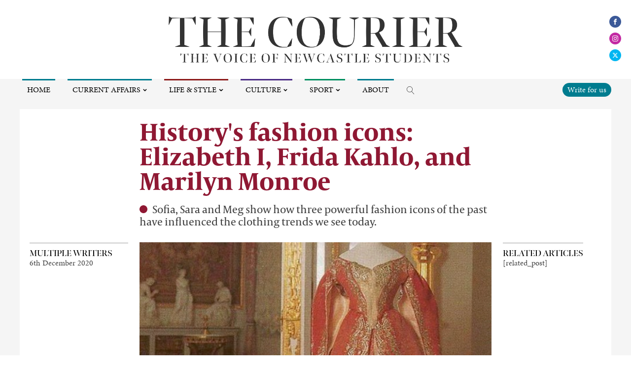

--- FILE ---
content_type: text/html; charset=UTF-8
request_url: https://www.thecourieronline.co.uk/historys-fashion-icons-elizabeth-i-frida-kahlo-and-marilyn-monroe/
body_size: 27413
content:
<!DOCTYPE html>
<html lang="en-GB" prefix="og: http://ogp.me/ns# fb: http://ogp.me/ns/fb# website: http://ogp.me/ns/website#" >
<head>
<meta charset="UTF-8">
<meta name="viewport" content="width=device-width, initial-scale=1.0">
<!-- WP_HEAD() START -->
<title>History&#039;s fashion icons: Elizabeth I, Frida Kahlo, and Marilyn Monroe - The Courier Online</title>
<link rel="preload" as="style" href="https://fonts.googleapis.com/css?family=minion-pro:100,200,300,400,500,600,700,800,900|capitolium-news-2:100,200,300,400,500,600,700,800,900|bennet-banner:100,200,300,400,500,600,700,800,900|minion-pro:100,200,300,400,500,600,700,800,900" >
<link rel="stylesheet" href="https://fonts.googleapis.com/css?family=minion-pro:100,200,300,400,500,600,700,800,900|capitolium-news-2:100,200,300,400,500,600,700,800,900|bennet-banner:100,200,300,400,500,600,700,800,900|minion-pro:100,200,300,400,500,600,700,800,900">
<link rel="preload" as="style" href="https://use.typekit.net/abm3bak.css">
<link rel="stylesheet" href="https://use.typekit.net/abm3bak.css">
<meta name='robots' content='max-image-preview:large' />
<link rel='stylesheet' id='sbi_styles-css' href='https://www.thecourieronline.co.uk/wp-content/plugins/instagram-feed/css/sbi-styles.min.css' type='text/css' media='all' />
<link rel='stylesheet' id='wp-block-library-css' href='https://www.thecourieronline.co.uk/wp-includes/css/dist/block-library/style.min.css' type='text/css' media='all' />
<style id='co-authors-plus-coauthors-style-inline-css' type='text/css'>
.wp-block-co-authors-plus-coauthors.is-layout-flow [class*=wp-block-co-authors-plus]{display:inline}

</style>
<style id='co-authors-plus-avatar-style-inline-css' type='text/css'>
.wp-block-co-authors-plus-avatar :where(img){height:auto;max-width:100%;vertical-align:bottom}.wp-block-co-authors-plus-coauthors.is-layout-flow .wp-block-co-authors-plus-avatar :where(img){vertical-align:middle}.wp-block-co-authors-plus-avatar:is(.alignleft,.alignright){display:table}.wp-block-co-authors-plus-avatar.aligncenter{display:table;margin-inline:auto}

</style>
<style id='co-authors-plus-image-style-inline-css' type='text/css'>
.wp-block-co-authors-plus-image{margin-bottom:0}.wp-block-co-authors-plus-image :where(img){height:auto;max-width:100%;vertical-align:bottom}.wp-block-co-authors-plus-coauthors.is-layout-flow .wp-block-co-authors-plus-image :where(img){vertical-align:middle}.wp-block-co-authors-plus-image:is(.alignfull,.alignwide) :where(img){width:100%}.wp-block-co-authors-plus-image:is(.alignleft,.alignright){display:table}.wp-block-co-authors-plus-image.aligncenter{display:table;margin-inline:auto}

</style>
<style id='classic-theme-styles-inline-css' type='text/css'>
/*! This file is auto-generated */
.wp-block-button__link{color:#fff;background-color:#32373c;border-radius:9999px;box-shadow:none;text-decoration:none;padding:calc(.667em + 2px) calc(1.333em + 2px);font-size:1.125em}.wp-block-file__button{background:#32373c;color:#fff;text-decoration:none}
</style>
<style id='global-styles-inline-css' type='text/css'>
body{--wp--preset--color--black: #000000;--wp--preset--color--cyan-bluish-gray: #abb8c3;--wp--preset--color--white: #ffffff;--wp--preset--color--pale-pink: #f78da7;--wp--preset--color--vivid-red: #cf2e2e;--wp--preset--color--luminous-vivid-orange: #ff6900;--wp--preset--color--luminous-vivid-amber: #fcb900;--wp--preset--color--light-green-cyan: #7bdcb5;--wp--preset--color--vivid-green-cyan: #00d084;--wp--preset--color--pale-cyan-blue: #8ed1fc;--wp--preset--color--vivid-cyan-blue: #0693e3;--wp--preset--color--vivid-purple: #9b51e0;--wp--preset--gradient--vivid-cyan-blue-to-vivid-purple: linear-gradient(135deg,rgba(6,147,227,1) 0%,rgb(155,81,224) 100%);--wp--preset--gradient--light-green-cyan-to-vivid-green-cyan: linear-gradient(135deg,rgb(122,220,180) 0%,rgb(0,208,130) 100%);--wp--preset--gradient--luminous-vivid-amber-to-luminous-vivid-orange: linear-gradient(135deg,rgba(252,185,0,1) 0%,rgba(255,105,0,1) 100%);--wp--preset--gradient--luminous-vivid-orange-to-vivid-red: linear-gradient(135deg,rgba(255,105,0,1) 0%,rgb(207,46,46) 100%);--wp--preset--gradient--very-light-gray-to-cyan-bluish-gray: linear-gradient(135deg,rgb(238,238,238) 0%,rgb(169,184,195) 100%);--wp--preset--gradient--cool-to-warm-spectrum: linear-gradient(135deg,rgb(74,234,220) 0%,rgb(151,120,209) 20%,rgb(207,42,186) 40%,rgb(238,44,130) 60%,rgb(251,105,98) 80%,rgb(254,248,76) 100%);--wp--preset--gradient--blush-light-purple: linear-gradient(135deg,rgb(255,206,236) 0%,rgb(152,150,240) 100%);--wp--preset--gradient--blush-bordeaux: linear-gradient(135deg,rgb(254,205,165) 0%,rgb(254,45,45) 50%,rgb(107,0,62) 100%);--wp--preset--gradient--luminous-dusk: linear-gradient(135deg,rgb(255,203,112) 0%,rgb(199,81,192) 50%,rgb(65,88,208) 100%);--wp--preset--gradient--pale-ocean: linear-gradient(135deg,rgb(255,245,203) 0%,rgb(182,227,212) 50%,rgb(51,167,181) 100%);--wp--preset--gradient--electric-grass: linear-gradient(135deg,rgb(202,248,128) 0%,rgb(113,206,126) 100%);--wp--preset--gradient--midnight: linear-gradient(135deg,rgb(2,3,129) 0%,rgb(40,116,252) 100%);--wp--preset--font-size--small: 13px;--wp--preset--font-size--medium: 20px;--wp--preset--font-size--large: 36px;--wp--preset--font-size--x-large: 42px;--wp--preset--spacing--20: 0.44rem;--wp--preset--spacing--30: 0.67rem;--wp--preset--spacing--40: 1rem;--wp--preset--spacing--50: 1.5rem;--wp--preset--spacing--60: 2.25rem;--wp--preset--spacing--70: 3.38rem;--wp--preset--spacing--80: 5.06rem;--wp--preset--shadow--natural: 6px 6px 9px rgba(0, 0, 0, 0.2);--wp--preset--shadow--deep: 12px 12px 50px rgba(0, 0, 0, 0.4);--wp--preset--shadow--sharp: 6px 6px 0px rgba(0, 0, 0, 0.2);--wp--preset--shadow--outlined: 6px 6px 0px -3px rgba(255, 255, 255, 1), 6px 6px rgba(0, 0, 0, 1);--wp--preset--shadow--crisp: 6px 6px 0px rgba(0, 0, 0, 1);}:where(.is-layout-flex){gap: 0.5em;}:where(.is-layout-grid){gap: 0.5em;}body .is-layout-flow > .alignleft{float: left;margin-inline-start: 0;margin-inline-end: 2em;}body .is-layout-flow > .alignright{float: right;margin-inline-start: 2em;margin-inline-end: 0;}body .is-layout-flow > .aligncenter{margin-left: auto !important;margin-right: auto !important;}body .is-layout-constrained > .alignleft{float: left;margin-inline-start: 0;margin-inline-end: 2em;}body .is-layout-constrained > .alignright{float: right;margin-inline-start: 2em;margin-inline-end: 0;}body .is-layout-constrained > .aligncenter{margin-left: auto !important;margin-right: auto !important;}body .is-layout-constrained > :where(:not(.alignleft):not(.alignright):not(.alignfull)){max-width: var(--wp--style--global--content-size);margin-left: auto !important;margin-right: auto !important;}body .is-layout-constrained > .alignwide{max-width: var(--wp--style--global--wide-size);}body .is-layout-flex{display: flex;}body .is-layout-flex{flex-wrap: wrap;align-items: center;}body .is-layout-flex > *{margin: 0;}body .is-layout-grid{display: grid;}body .is-layout-grid > *{margin: 0;}:where(.wp-block-columns.is-layout-flex){gap: 2em;}:where(.wp-block-columns.is-layout-grid){gap: 2em;}:where(.wp-block-post-template.is-layout-flex){gap: 1.25em;}:where(.wp-block-post-template.is-layout-grid){gap: 1.25em;}.has-black-color{color: var(--wp--preset--color--black) !important;}.has-cyan-bluish-gray-color{color: var(--wp--preset--color--cyan-bluish-gray) !important;}.has-white-color{color: var(--wp--preset--color--white) !important;}.has-pale-pink-color{color: var(--wp--preset--color--pale-pink) !important;}.has-vivid-red-color{color: var(--wp--preset--color--vivid-red) !important;}.has-luminous-vivid-orange-color{color: var(--wp--preset--color--luminous-vivid-orange) !important;}.has-luminous-vivid-amber-color{color: var(--wp--preset--color--luminous-vivid-amber) !important;}.has-light-green-cyan-color{color: var(--wp--preset--color--light-green-cyan) !important;}.has-vivid-green-cyan-color{color: var(--wp--preset--color--vivid-green-cyan) !important;}.has-pale-cyan-blue-color{color: var(--wp--preset--color--pale-cyan-blue) !important;}.has-vivid-cyan-blue-color{color: var(--wp--preset--color--vivid-cyan-blue) !important;}.has-vivid-purple-color{color: var(--wp--preset--color--vivid-purple) !important;}.has-black-background-color{background-color: var(--wp--preset--color--black) !important;}.has-cyan-bluish-gray-background-color{background-color: var(--wp--preset--color--cyan-bluish-gray) !important;}.has-white-background-color{background-color: var(--wp--preset--color--white) !important;}.has-pale-pink-background-color{background-color: var(--wp--preset--color--pale-pink) !important;}.has-vivid-red-background-color{background-color: var(--wp--preset--color--vivid-red) !important;}.has-luminous-vivid-orange-background-color{background-color: var(--wp--preset--color--luminous-vivid-orange) !important;}.has-luminous-vivid-amber-background-color{background-color: var(--wp--preset--color--luminous-vivid-amber) !important;}.has-light-green-cyan-background-color{background-color: var(--wp--preset--color--light-green-cyan) !important;}.has-vivid-green-cyan-background-color{background-color: var(--wp--preset--color--vivid-green-cyan) !important;}.has-pale-cyan-blue-background-color{background-color: var(--wp--preset--color--pale-cyan-blue) !important;}.has-vivid-cyan-blue-background-color{background-color: var(--wp--preset--color--vivid-cyan-blue) !important;}.has-vivid-purple-background-color{background-color: var(--wp--preset--color--vivid-purple) !important;}.has-black-border-color{border-color: var(--wp--preset--color--black) !important;}.has-cyan-bluish-gray-border-color{border-color: var(--wp--preset--color--cyan-bluish-gray) !important;}.has-white-border-color{border-color: var(--wp--preset--color--white) !important;}.has-pale-pink-border-color{border-color: var(--wp--preset--color--pale-pink) !important;}.has-vivid-red-border-color{border-color: var(--wp--preset--color--vivid-red) !important;}.has-luminous-vivid-orange-border-color{border-color: var(--wp--preset--color--luminous-vivid-orange) !important;}.has-luminous-vivid-amber-border-color{border-color: var(--wp--preset--color--luminous-vivid-amber) !important;}.has-light-green-cyan-border-color{border-color: var(--wp--preset--color--light-green-cyan) !important;}.has-vivid-green-cyan-border-color{border-color: var(--wp--preset--color--vivid-green-cyan) !important;}.has-pale-cyan-blue-border-color{border-color: var(--wp--preset--color--pale-cyan-blue) !important;}.has-vivid-cyan-blue-border-color{border-color: var(--wp--preset--color--vivid-cyan-blue) !important;}.has-vivid-purple-border-color{border-color: var(--wp--preset--color--vivid-purple) !important;}.has-vivid-cyan-blue-to-vivid-purple-gradient-background{background: var(--wp--preset--gradient--vivid-cyan-blue-to-vivid-purple) !important;}.has-light-green-cyan-to-vivid-green-cyan-gradient-background{background: var(--wp--preset--gradient--light-green-cyan-to-vivid-green-cyan) !important;}.has-luminous-vivid-amber-to-luminous-vivid-orange-gradient-background{background: var(--wp--preset--gradient--luminous-vivid-amber-to-luminous-vivid-orange) !important;}.has-luminous-vivid-orange-to-vivid-red-gradient-background{background: var(--wp--preset--gradient--luminous-vivid-orange-to-vivid-red) !important;}.has-very-light-gray-to-cyan-bluish-gray-gradient-background{background: var(--wp--preset--gradient--very-light-gray-to-cyan-bluish-gray) !important;}.has-cool-to-warm-spectrum-gradient-background{background: var(--wp--preset--gradient--cool-to-warm-spectrum) !important;}.has-blush-light-purple-gradient-background{background: var(--wp--preset--gradient--blush-light-purple) !important;}.has-blush-bordeaux-gradient-background{background: var(--wp--preset--gradient--blush-bordeaux) !important;}.has-luminous-dusk-gradient-background{background: var(--wp--preset--gradient--luminous-dusk) !important;}.has-pale-ocean-gradient-background{background: var(--wp--preset--gradient--pale-ocean) !important;}.has-electric-grass-gradient-background{background: var(--wp--preset--gradient--electric-grass) !important;}.has-midnight-gradient-background{background: var(--wp--preset--gradient--midnight) !important;}.has-small-font-size{font-size: var(--wp--preset--font-size--small) !important;}.has-medium-font-size{font-size: var(--wp--preset--font-size--medium) !important;}.has-large-font-size{font-size: var(--wp--preset--font-size--large) !important;}.has-x-large-font-size{font-size: var(--wp--preset--font-size--x-large) !important;}
.wp-block-navigation a:where(:not(.wp-element-button)){color: inherit;}
:where(.wp-block-post-template.is-layout-flex){gap: 1.25em;}:where(.wp-block-post-template.is-layout-grid){gap: 1.25em;}
:where(.wp-block-columns.is-layout-flex){gap: 2em;}:where(.wp-block-columns.is-layout-grid){gap: 2em;}
.wp-block-pullquote{font-size: 1.5em;line-height: 1.6;}
</style>
<link rel='stylesheet' id='oxygen-css' href='https://www.thecourieronline.co.uk/wp-content/plugins/oxygen/component-framework/oxygen.css' type='text/css' media='all' />
<link rel='stylesheet' id='ppress-frontend-css' href='https://www.thecourieronline.co.uk/wp-content/plugins/wp-user-avatar/assets/css/frontend.min.css' type='text/css' media='all' />
<link rel='stylesheet' id='ppress-flatpickr-css' href='https://www.thecourieronline.co.uk/wp-content/plugins/wp-user-avatar/assets/flatpickr/flatpickr.min.css' type='text/css' media='all' />
<link rel='stylesheet' id='ppress-select2-css' href='https://www.thecourieronline.co.uk/wp-content/plugins/wp-user-avatar/assets/select2/select2.min.css' type='text/css' media='all' />
<link rel='stylesheet' id='recent-posts-widget-with-thumbnails-public-style-css' href='https://www.thecourieronline.co.uk/wp-content/plugins/recent-posts-widget-with-thumbnails/public.css' type='text/css' media='all' />
<style id='akismet-widget-style-inline-css' type='text/css'>

			.a-stats {
				--akismet-color-mid-green: #357b49;
				--akismet-color-white: #fff;
				--akismet-color-light-grey: #f6f7f7;

				max-width: 350px;
				width: auto;
			}

			.a-stats * {
				all: unset;
				box-sizing: border-box;
			}

			.a-stats strong {
				font-weight: 600;
			}

			.a-stats a.a-stats__link,
			.a-stats a.a-stats__link:visited,
			.a-stats a.a-stats__link:active {
				background: var(--akismet-color-mid-green);
				border: none;
				box-shadow: none;
				border-radius: 8px;
				color: var(--akismet-color-white);
				cursor: pointer;
				display: block;
				font-family: -apple-system, BlinkMacSystemFont, 'Segoe UI', 'Roboto', 'Oxygen-Sans', 'Ubuntu', 'Cantarell', 'Helvetica Neue', sans-serif;
				font-weight: 500;
				padding: 12px;
				text-align: center;
				text-decoration: none;
				transition: all 0.2s ease;
			}

			/* Extra specificity to deal with TwentyTwentyOne focus style */
			.widget .a-stats a.a-stats__link:focus {
				background: var(--akismet-color-mid-green);
				color: var(--akismet-color-white);
				text-decoration: none;
			}

			.a-stats a.a-stats__link:hover {
				filter: brightness(110%);
				box-shadow: 0 4px 12px rgba(0, 0, 0, 0.06), 0 0 2px rgba(0, 0, 0, 0.16);
			}

			.a-stats .count {
				color: var(--akismet-color-white);
				display: block;
				font-size: 1.5em;
				line-height: 1.4;
				padding: 0 13px;
				white-space: nowrap;
			}
		
</style>
<script type="text/javascript" src="https://www.thecourieronline.co.uk/wp-includes/js/jquery/jquery.min.js" id="jquery-core-js"></script>
<script type="text/javascript" src="https://www.thecourieronline.co.uk/wp-content/plugins/wp-user-avatar/assets/flatpickr/flatpickr.min.js" id="ppress-flatpickr-js"></script>
<script type="text/javascript" src="https://www.thecourieronline.co.uk/wp-content/plugins/wp-user-avatar/assets/select2/select2.min.js" id="ppress-select2-js"></script>
<link rel="https://api.w.org/" href="https://www.thecourieronline.co.uk/wp-json/" /><link rel="alternate" type="application/json" href="https://www.thecourieronline.co.uk/wp-json/wp/v2/posts/152006" /><link rel='shortlink' href='https://www.thecourieronline.co.uk/?p=152006' />
<link rel="alternate" type="application/json+oembed" href="https://www.thecourieronline.co.uk/wp-json/oembed/1.0/embed?url=https%3A%2F%2Fwww.thecourieronline.co.uk%2Fhistorys-fashion-icons-elizabeth-i-frida-kahlo-and-marilyn-monroe%2F" />
<link rel="alternate" type="text/xml+oembed" href="https://www.thecourieronline.co.uk/wp-json/oembed/1.0/embed?url=https%3A%2F%2Fwww.thecourieronline.co.uk%2Fhistorys-fashion-icons-elizabeth-i-frida-kahlo-and-marilyn-monroe%2F&#038;format=xml" />


<!-- Open Graph data is managed by Alex MacArthur's Complete Open Graph plugin. (v3.4.5) -->
<!-- https://wordpress.org/plugins/complete-open-graph/ -->
<meta property='og:site_name' content='The Courier Online' />
<meta property='og:url' content='https://www.thecourieronline.co.uk/historys-fashion-icons-elizabeth-i-frida-kahlo-and-marilyn-monroe/' />
<meta property='og:locale' content='en_GB' />
<meta property='og:description' content='Sofia, Sara and Meg show how three powerful fashion icons of the past have influenced the clothing trends we see today. ' />
<meta property='og:title' content='History&#039;s fashion icons: Elizabeth I, Frida Kahlo, and Marilyn Monroe' />
<meta property='og:type' content='article' />
<meta property='og:image' content='https://www.thecourieronline.co.uk/wp-content/uploads/2020/12/Screenshot_2020-12-06_124655_808x480.png' />
<meta property='og:image:width' content='808' />
<meta property='og:image:height' content='480' />
<meta name='twitter:card' content='summary' />
<meta name='twitter:title' content='History&#039;s fashion icons: Elizabeth I, Frida Kahlo, and Marilyn Monroe' />
<meta name='twitter:image' content='https://www.thecourieronline.co.uk/wp-content/uploads/2020/12/Screenshot_2020-12-06_124655_808x480.png' />
<meta name='twitter:description' content='Sofia, Sara and Meg show how three powerful fashion icons of the past have influenced the clothing trends we see today. ' />
<!-- End Complete Open Graph. | 0.03642201423645s -->

<meta name="generator" content="Employee Spotlight v5.1.0 - https://emdplugins.com" />

		<!-- GA Google Analytics @ https://m0n.co/ga -->
		<script>
			(function(i,s,o,g,r,a,m){i['GoogleAnalyticsObject']=r;i[r]=i[r]||function(){
			(i[r].q=i[r].q||[]).push(arguments)},i[r].l=1*new Date();a=s.createElement(o),
			m=s.getElementsByTagName(o)[0];a.async=1;a.src=g;m.parentNode.insertBefore(a,m)
			})(window,document,'script','https://www.google-analytics.com/analytics.js','ga');
			ga('create', 'G-EV7VS2QYEE', 'auto');
			ga('set', 'forceSSL', true);
			ga('send', 'pageview');
		</script>

	<link rel="icon" href="https://www.thecourieronline.co.uk/wp-content/uploads/2020/12/cropped-lion-guy-white-logo-favcion-32x32.png" sizes="32x32" />
<link rel="icon" href="https://www.thecourieronline.co.uk/wp-content/uploads/2020/12/cropped-lion-guy-white-logo-favcion-192x192.png" sizes="192x192" />
<link rel="apple-touch-icon" href="https://www.thecourieronline.co.uk/wp-content/uploads/2020/12/cropped-lion-guy-white-logo-favcion-180x180.png" />
<meta name="msapplication-TileImage" content="https://www.thecourieronline.co.uk/wp-content/uploads/2020/12/cropped-lion-guy-white-logo-favcion-270x270.png" />
<link rel='stylesheet' id='oxygen-cache-153084-css' href='//www.thecourieronline.co.uk/wp-content/uploads/oxygen/css/153084.css?cache=1721832086' type='text/css' media='all' />
<link rel='stylesheet' id='oxygen-cache-153086-css' href='//www.thecourieronline.co.uk/wp-content/uploads/oxygen/css/153086.css?cache=1666093556' type='text/css' media='all' />
<link rel='stylesheet' id='oxygen-universal-styles-css' href='//www.thecourieronline.co.uk/wp-content/uploads/oxygen/css/universal.css?cache=1732812127' type='text/css' media='all' />
<!-- END OF WP_HEAD() -->
</head>
<body class="post-template-default single single-post postid-152006 single-format-standard  wp-embed-responsive oxygen-body fashion-and-beauty" >




						<header id="_header-24-141146" class="oxy-header-wrapper oxy-sticky-header oxy-overlay-header oxy-header" ><div id="_header_row-35-141146" class="oxygen-hide-in-sticky oxy-header-row" ><div class="oxy-header-container"><div id="_header_left-36-141146" class="oxy-header-left" ></div><div id="_header_center-37-141146" class="oxy-header-center" ><div id="div_block-60-141146" class="ct-div-block" ><div id="div_block-28-141146" class="ct-div-block" ><a id="link-29-141146" class="ct-link atomic-logo" href="https://www.thecourieronline.co.uk/"   ><img  id="image-30-141146" alt="" src="https://www.thecourieronline.co.uk/wp-content/uploads/2020/12/The-Courier-2021-22-Masthead-our-logo.png" class="ct-image"/></a></div><div id="div_block-63-141146" class="ct-div-block" ><div id="div_block-77-141146" class="ct-div-block" ><div id="div_block-74-141146" class="ct-div-block" ><div id="_social_icons-70-141146" class="oxy-social-icons" ><a href='https://www.facebook.com/thecourieronline/' target='_blank' class='oxy-social-icons-facebook'><svg><title>Visit our Facebook</title><use xlink:href='#oxy-social-icons-icon-facebook'></use></svg></a><a href='https://www.instagram.com/thecourieronline/' target='_blank' class='oxy-social-icons-instagram'><svg><title>Visit our Instagram</title><use xlink:href='#oxy-social-icons-icon-instagram'></use></svg></a><a href='https://twitter.com/courieronline/' target='_blank' class='oxy-social-icons-twitter'><svg><title>Visit our Twitter</title><use xlink:href='#oxy-social-icons-icon-twitter'></use></svg></a></div>
		<div id="-pro-menu-54-141146" class="oxy-pro-menu " ><div class="oxy-pro-menu-mobile-open-icon " data-off-canvas-alignment=""><svg id="-pro-menu-54-141146-open-icon"><use xlink:href="#FontAwesomeicon-bars"></use></svg></div>

                
        <div class="oxy-pro-menu-container  oxy-pro-menu-dropdown-links-visible-on-mobile oxy-pro-menu-dropdown-links-toggle oxy-pro-menu-show-dropdown" data-aos-duration="400" 

             data-oxy-pro-menu-dropdown-animation="fade"
             data-oxy-pro-menu-dropdown-animation-duration="0.2"
             data-entire-parent-toggles-dropdown="true"

             
                          data-oxy-pro-menu-dropdown-animation-duration="0.4"
             
                          data-oxy-pro-menu-dropdown-links-on-mobile="toggle">
             
            <div class="menu-headermenu-container"><ul id="menu-headermenu" class="oxy-pro-menu-list"><li id="menu-item-153095" class="m-home menu-item menu-item-type-post_type menu-item-object-page menu-item-home menu-item-153095"><a href="https://www.thecourieronline.co.uk/">Home</a></li>
<li id="menu-item-104781" class="m-affairs menu-item menu-item-type-taxonomy menu-item-object-category menu-item-has-children menu-item-104781"><a href="https://www.thecourieronline.co.uk/category/current-affairs/">Current Affairs</a>
<ul class="sub-menu">
	<li id="menu-item-104774" class="menu-item menu-item-type-taxonomy menu-item-object-category menu-item-104774"><a href="https://www.thecourieronline.co.uk/category/current-affairs/news/">News</a></li>
	<li id="menu-item-82025" class="menu-item menu-item-type-taxonomy menu-item-object-category menu-item-82025"><a href="https://www.thecourieronline.co.uk/category/current-affairs/comment/">Opinion</a></li>
	<li id="menu-item-105213" class="menu-item menu-item-type-taxonomy menu-item-object-category menu-item-105213"><a href="https://www.thecourieronline.co.uk/category/current-affairs/campus-comment/">Campus Comment</a></li>
	<li id="menu-item-104792" class="menu-item menu-item-type-taxonomy menu-item-object-category menu-item-104792"><a href="https://www.thecourieronline.co.uk/category/current-affairs/science/">Science</a></li>
</ul>
</li>
<li id="menu-item-104783" class="m-life menu-item menu-item-type-taxonomy menu-item-object-category current-post-ancestor menu-item-has-children menu-item-104783"><a href="https://www.thecourieronline.co.uk/category/life-and-style/">Life &amp; Style</a>
<ul class="sub-menu">
	<li id="menu-item-104784" class="menu-item menu-item-type-taxonomy menu-item-object-category menu-item-104784"><a href="https://www.thecourieronline.co.uk/category/life-and-style/lifestyle/">Lifestyle</a></li>
	<li id="menu-item-210142" class="menu-item menu-item-type-taxonomy menu-item-object-category current-post-ancestor current-menu-parent current-post-parent menu-item-210142"><a href="https://www.thecourieronline.co.uk/category/life-and-style/fashion-and-beauty/">Fashion &amp; Beauty</a></li>
	<li id="menu-item-136664" class="menu-item menu-item-type-taxonomy menu-item-object-category menu-item-has-children menu-item-136664"><a href="https://www.thecourieronline.co.uk/category/life-and-style/relationships/">Relationships</a>
	<ul class="sub-menu">
		<li id="menu-item-136665" class="menu-item menu-item-type-taxonomy menu-item-object-category menu-item-136665"><a href="https://www.thecourieronline.co.uk/category/life-and-style/relationships/blind-date/">Blind Date</a></li>
	</ul>
</li>
	<li id="menu-item-82027" class="menu-item menu-item-type-taxonomy menu-item-object-category menu-item-82027"><a href="https://www.thecourieronline.co.uk/category/life-and-style/travel/">Travel</a></li>
	<li id="menu-item-92524" class="menu-item menu-item-type-taxonomy menu-item-object-category menu-item-92524"><a href="https://www.thecourieronline.co.uk/category/life-and-style/food-and-drink/">Food &amp; Drink</a></li>
</ul>
</li>
<li id="menu-item-104787" class="m-culture menu-item menu-item-type-taxonomy menu-item-object-category menu-item-has-children menu-item-104787"><a href="https://www.thecourieronline.co.uk/category/culture/">Culture</a>
<ul class="sub-menu">
	<li id="menu-item-260584" class="menu-item menu-item-type-taxonomy menu-item-object-category menu-item-260584"><a href="https://www.thecourieronline.co.uk/category/culture/our-cultures-our-communities/">Our Cultures, Our Communities</a></li>
	<li id="menu-item-104791" class="menu-item menu-item-type-taxonomy menu-item-object-category menu-item-104791"><a href="https://www.thecourieronline.co.uk/category/culture/music/">Music</a></li>
	<li id="menu-item-104793" class="menu-item menu-item-type-taxonomy menu-item-object-category menu-item-104793"><a href="https://www.thecourieronline.co.uk/category/culture/tv/">TV</a></li>
	<li id="menu-item-104789" class="menu-item menu-item-type-taxonomy menu-item-object-category menu-item-104789"><a href="https://www.thecourieronline.co.uk/category/culture/film/">Film</a></li>
	<li id="menu-item-104788" class="menu-item menu-item-type-taxonomy menu-item-object-category menu-item-104788"><a href="https://www.thecourieronline.co.uk/category/culture/arts/">Arts</a></li>
	<li id="menu-item-104790" class="menu-item menu-item-type-taxonomy menu-item-object-category menu-item-104790"><a href="https://www.thecourieronline.co.uk/category/culture/gaming/">Gaming</a></li>
	<li id="menu-item-191098" class="menu-item menu-item-type-post_type menu-item-object-page menu-item-191098"><a href="https://www.thecourieronline.co.uk/puzzles/">Puzzles</a></li>
</ul>
</li>
<li id="menu-item-104785" class="m-sport menu-item menu-item-type-taxonomy menu-item-object-category menu-item-has-children menu-item-104785"><a href="https://www.thecourieronline.co.uk/category/sport/">Sport</a>
<ul class="sub-menu">
	<li id="menu-item-105020" class="menu-item menu-item-type-taxonomy menu-item-object-category menu-item-105020"><a href="https://www.thecourieronline.co.uk/category/sport/sport-features/">Sport features</a></li>
	<li id="menu-item-105021" class="menu-item menu-item-type-taxonomy menu-item-object-category menu-item-105021"><a href="https://www.thecourieronline.co.uk/category/sport/campus-sport/">Sport on campus</a></li>
</ul>
</li>
<li id="menu-item-105022" class="m-about menu-item menu-item-type-post_type menu-item-object-page menu-item-105022"><a href="https://www.thecourieronline.co.uk/about/">About</a></li>
</ul></div>
            <div class="oxy-pro-menu-mobile-close-icon"><svg id="svg--pro-menu-54-141146"><use xlink:href="#FontAwesomeicon-close"></use></svg>close</div>

        </div>

        </div>

		<script type="text/javascript">
			jQuery('#-pro-menu-54-141146 .oxy-pro-menu-show-dropdown .menu-item-has-children > a', 'body').each(function(){
                jQuery(this).append('<div class="oxy-pro-menu-dropdown-icon-click-area"><svg class="oxy-pro-menu-dropdown-icon"><use xlink:href="#FontAwesomeicon-chevron-down"></use></svg></div>');
            });
            jQuery('#-pro-menu-54-141146 .oxy-pro-menu-show-dropdown .menu-item:not(.menu-item-has-children) > a', 'body').each(function(){
                jQuery(this).append('<div class="oxy-pro-menu-dropdown-icon-click-area"></div>');
            });			</script>
		<div id="-header-search-55-141146" class="oxy-header-search " ><button aria-label="Open search" class="oxy-header-search_toggle oxy-header-search_toggle-open" data-prevent-scroll="false"><span class="oxy-header-search_toggle-text"></span><svg class="oxy-header-search_open-icon" id="open-header-search-55-141146-icon"><use xlink:href="#Lineariconsicon-magnifier"></use></svg></button><form role="search" method="get" class="oxy-header-search_form" action="https://www.thecourieronline.co.uk/">
                    <div class="oxy-header-container">
                    <label>
                        <span class="screen-reader-text">Search for:</span>
                        <input  type="search" class="oxy-header-search_search-field" placeholder="Search..." value="" name="s" title="Search for:" />
                    </label><button aria-label="Close search" type=button class="oxy-header-search_toggle"><svg class="oxy-header-search_close-icon" id="close-header-search-55-141146-icon"><use xlink:href="#Lineariconsicon-cross"></use></svg></button><input type="submit" class="search-submit" value="Search" /></div></form></div>

		</div><div id="div_block-76-141146" class="ct-div-block" ><a id="link_text-71-141146" class="ct-link-text write-for-us" href="https://www.thecourieronline.co.uk/getinvolved/"   >Write for us</a></div></div></div></div></div><div id="_header_right-38-141146" class="oxy-header-right" ></div></div></div><div id="_header_row-39-141146" class="oxygen-show-in-sticky-only oxy-header-row main__header" ><div class="oxy-header-container"><div id="_header_left-40-141146" class="oxy-header-left" ><div id="div_block-42-141146" class="ct-div-block" ><a id="link-43-141146" class="ct-link " href="https://www.thecourieronline.co.uk/"   ><img  id="image-44-141146" alt="" src="https://www.thecourieronline.co.uk/wp-content/uploads/2020/12/The-Courier-2021-22-Masthead-our-logo.png" class="ct-image"/></a></div></div><div id="_header_center-41-141146" class="oxy-header-center" ></div><div id="_header_right-45-141146" class="oxy-header-right" ><div id="div_block-69-141146" class="ct-div-block" >
		<div id="-pro-menu-65-141146" class="oxy-pro-menu " ><div class="oxy-pro-menu-mobile-open-icon " data-off-canvas-alignment=""><svg id="-pro-menu-65-141146-open-icon"><use xlink:href="#FontAwesomeicon-bars"></use></svg></div>

                
        <div class="oxy-pro-menu-container  oxy-pro-menu-dropdown-links-visible-on-mobile oxy-pro-menu-dropdown-links-toggle oxy-pro-menu-show-dropdown" data-aos-duration="400" 

             data-oxy-pro-menu-dropdown-animation="fade"
             data-oxy-pro-menu-dropdown-animation-duration="0.2"
             data-entire-parent-toggles-dropdown="true"

             
                          data-oxy-pro-menu-dropdown-animation-duration="0.4"
             
                          data-oxy-pro-menu-dropdown-links-on-mobile="toggle">
             
            <div class="menu-headermenusticky-container"><ul id="menu-headermenusticky" class="oxy-pro-menu-list"><li id="menu-item-153113" class="m-affairs menu-item menu-item-type-taxonomy menu-item-object-category menu-item-has-children menu-item-153113"><a href="https://www.thecourieronline.co.uk/category/current-affairs/">Current Affairs</a>
<ul class="sub-menu">
	<li id="menu-item-153116" class="menu-item menu-item-type-taxonomy menu-item-object-category menu-item-153116"><a href="https://www.thecourieronline.co.uk/category/current-affairs/news/">News</a></li>
	<li id="menu-item-153114" class="menu-item menu-item-type-taxonomy menu-item-object-category menu-item-153114"><a href="https://www.thecourieronline.co.uk/category/current-affairs/comment/">Opinion</a></li>
	<li id="menu-item-153115" class="menu-item menu-item-type-taxonomy menu-item-object-category menu-item-153115"><a href="https://www.thecourieronline.co.uk/category/current-affairs/campus-comment/">Campus Comment</a></li>
	<li id="menu-item-153120" class="menu-item menu-item-type-taxonomy menu-item-object-category menu-item-153120"><a href="https://www.thecourieronline.co.uk/category/current-affairs/science/">Science</a></li>
</ul>
</li>
<li id="menu-item-153124" class="m-life menu-item menu-item-type-taxonomy menu-item-object-category current-post-ancestor menu-item-has-children menu-item-153124"><a href="https://www.thecourieronline.co.uk/category/life-and-style/">Life &amp; Style</a>
<ul class="sub-menu">
	<li id="menu-item-153128" class="menu-item menu-item-type-taxonomy menu-item-object-category menu-item-153128"><a href="https://www.thecourieronline.co.uk/category/life-and-style/lifestyle/">Lifestyle</a></li>
	<li id="menu-item-153129" class="menu-item menu-item-type-taxonomy menu-item-object-category menu-item-has-children menu-item-153129"><a href="https://www.thecourieronline.co.uk/category/life-and-style/relationships/">Relationships</a>
	<ul class="sub-menu">
		<li id="menu-item-153130" class="menu-item menu-item-type-taxonomy menu-item-object-category menu-item-153130"><a href="https://www.thecourieronline.co.uk/category/life-and-style/relationships/blind-date/">Blind Date</a></li>
	</ul>
</li>
	<li id="menu-item-153131" class="menu-item menu-item-type-taxonomy menu-item-object-category menu-item-153131"><a href="https://www.thecourieronline.co.uk/category/life-and-style/travel/">Travel</a></li>
	<li id="menu-item-153127" class="menu-item menu-item-type-taxonomy menu-item-object-category menu-item-153127"><a href="https://www.thecourieronline.co.uk/category/life-and-style/food-and-drink/">Food &amp; Drink</a></li>
</ul>
</li>
<li id="menu-item-153096" class="m-culture menu-item menu-item-type-taxonomy menu-item-object-category menu-item-has-children menu-item-153096"><a href="https://www.thecourieronline.co.uk/category/culture/">Culture</a>
<ul class="sub-menu">
	<li id="menu-item-153107" class="menu-item menu-item-type-taxonomy menu-item-object-category menu-item-153107"><a href="https://www.thecourieronline.co.uk/category/culture/music/">Music</a></li>
	<li id="menu-item-153110" class="menu-item menu-item-type-taxonomy menu-item-object-category menu-item-153110"><a href="https://www.thecourieronline.co.uk/category/culture/tv/">TV</a></li>
	<li id="menu-item-153103" class="menu-item menu-item-type-taxonomy menu-item-object-category menu-item-153103"><a href="https://www.thecourieronline.co.uk/category/culture/film/">Film</a></li>
	<li id="menu-item-153097" class="menu-item menu-item-type-taxonomy menu-item-object-category menu-item-153097"><a href="https://www.thecourieronline.co.uk/category/culture/arts/">Arts</a></li>
	<li id="menu-item-153104" class="menu-item menu-item-type-taxonomy menu-item-object-category menu-item-153104"><a href="https://www.thecourieronline.co.uk/category/culture/gaming/">Gaming</a></li>
	<li id="menu-item-191099" class="menu-item menu-item-type-post_type menu-item-object-page menu-item-191099"><a href="https://www.thecourieronline.co.uk/puzzles/">Puzzles</a></li>
</ul>
</li>
<li id="menu-item-153132" class="m-sport menu-item menu-item-type-taxonomy menu-item-object-category menu-item-has-children menu-item-153132"><a href="https://www.thecourieronline.co.uk/category/sport/">Sport</a>
<ul class="sub-menu">
	<li id="menu-item-153133" class="menu-item menu-item-type-taxonomy menu-item-object-category menu-item-153133"><a href="https://www.thecourieronline.co.uk/category/sport/sport-features/">Sport Features</a></li>
	<li id="menu-item-153134" class="menu-item menu-item-type-taxonomy menu-item-object-category menu-item-153134"><a href="https://www.thecourieronline.co.uk/category/sport/campus-sport/">Sport on campus</a></li>
</ul>
</li>
</ul></div>
            <div class="oxy-pro-menu-mobile-close-icon"><svg id="svg--pro-menu-65-141146"><use xlink:href="#FontAwesomeicon-close"></use></svg>close</div>

        </div>

        </div>

		<script type="text/javascript">
			jQuery('#-pro-menu-65-141146 .oxy-pro-menu-show-dropdown .menu-item-has-children > a', 'body').each(function(){
                jQuery(this).append('<div class="oxy-pro-menu-dropdown-icon-click-area"><svg class="oxy-pro-menu-dropdown-icon"><use xlink:href="#FontAwesomeicon-chevron-down"></use></svg></div>');
            });
            jQuery('#-pro-menu-65-141146 .oxy-pro-menu-show-dropdown .menu-item:not(.menu-item-has-children) > a', 'body').each(function(){
                jQuery(this).append('<div class="oxy-pro-menu-dropdown-icon-click-area"></div>');
            });			</script>
		<div id="-header-search-67-141146" class="oxy-header-search " ><button aria-label="Open search" class="oxy-header-search_toggle oxy-header-search_toggle-open" data-prevent-scroll="false"><span class="oxy-header-search_toggle-text"></span><svg class="oxy-header-search_open-icon" id="open-header-search-67-141146-icon"><use xlink:href="#Lineariconsicon-magnifier"></use></svg></button><form role="search" method="get" class="oxy-header-search_form" action="https://www.thecourieronline.co.uk/">
                    <div class="oxy-header-container">
                    <label>
                        <span class="screen-reader-text">Search for:</span>
                        <input  type="search" class="oxy-header-search_search-field" placeholder="Search..." value="" name="s" title="Search for:" />
                    </label><button aria-label="Close search" type=button class="oxy-header-search_toggle"><svg class="oxy-header-search_close-icon" id="close-header-search-67-141146-icon"><use xlink:href="#Lineariconsicon-cross"></use></svg></button><input type="submit" class="search-submit" value="Search" /></div></form></div>

		</div></div></div></div></header>
				<script type="text/javascript">
			jQuery(document).ready(function() {
				var selector = "#_header-24-141146",
					scrollval = parseInt("588");
				if (!scrollval || scrollval < 1) {
											jQuery("body").css("margin-top", jQuery(selector).outerHeight());
						jQuery(selector).addClass("oxy-sticky-header-active");
									}
				else {
					var scrollTopOld = 0;
					jQuery(window).scroll(function() {
						if (!jQuery('body').hasClass('oxy-nav-menu-prevent-overflow')) {
							if (jQuery(this).scrollTop() > scrollval 
																) {
								if (
																		!jQuery(selector).hasClass("oxy-sticky-header-active")) {
									if (jQuery(selector).css('position')!='absolute') {
										jQuery("body").css("margin-top", jQuery(selector).outerHeight());
									}
									jQuery(selector)
										.addClass("oxy-sticky-header-active")
																			.addClass("oxy-sticky-header-fade-in");
																	}
							}
							else {
								jQuery(selector)
									.removeClass("oxy-sticky-header-fade-in")
									.removeClass("oxy-sticky-header-active");
								if (jQuery(selector).css('position')!='absolute') {
									jQuery("body").css("margin-top", "");
								}
							}
							scrollTopOld = jQuery(this).scrollTop();
						}
					})
				}
			});
		</script>            <div tabindex="-1" class="oxy-modal-backdrop center "
                style="background-color: rgba(0,0,0,0.5);"
                data-trigger="on_exit_intent"                data-trigger-selector=""                data-trigger-time="5"                data-trigger-time-unit="seconds"                data-close-automatically="no"                data-close-after-time="10"                data-close-after-time-unit="seconds"                data-trigger_scroll_amount="50"                data-trigger_scroll_direction="down"	            data-scroll_to_selector=""	            data-time_inactive="60"	            data-time-inactive-unit="seconds"	            data-number_of_clicks="3"	            data-close_on_esc="on"	            data-number_of_page_views="3"                data-close-after-form-submit="no"                data-open-again="show_again_after"                data-open-again-after-days="2"            >

                <div id="modal-78-153084" class="ct-modal" ><div id="div_block-82-153084" class="ct-div-block" ><img  id="image-80-153084" alt="" src="https://www.thecourieronline.co.uk/wp-content/uploads/2020/12/Header-Lion-Black.svg" class="ct-image"/><div id="text_block-83-153084" class="ct-text-block" >Sign up to our mailing list so you never miss any future updates<br></div></div><div id="code_block-79-153084" class="ct-code-block" ><div id="mc_embed_signup" style="padding:30px 40px">
<form action="https://thecourieronline.us2.list-manage.com/subscribe/post?u=7d343088820902672881d1094&amp;id=a6c2d3fe28" method="post" id="mc-embedded-subscribe-form" name="mc-embedded-subscribe-form" class="validate" target="_blank" novalidate><div id="mc_embed_signup_scroll"><h3>Subscribe</h3><div class="indicates-required"><span class="asterisk">*</span> indicates required</div><div class="mc-field-group"><label for="mce-FNAME">First Name </label><input type="text" value="" name="FNAME" class="" id="mce-FNAME">
</div>
<div class="mc-field-group"><label for="mce-LNAME">Last Name <span class="asterisk">*</span></label><input type="text" value="" name="LNAME" class="required" id="mce-LNAME"></div><div class="mc-field-group"><label for="mce-EMAIL">Email Address <span class="asterisk">*</span>
</label><input type="email" value="" name="EMAIL" class="required email" id="mce-EMAIL"></div><div class="mc-field-group"><label for="mce-MMERGE6">Student number (if applicable) </label><input type="text" value="" name="MMERGE6" class="" id="mce-MMERGE6"></div><div id="mce-responses" class="clear"><div class="response" id="mce-error-response" style="display:none"></div><div class="response" id="mce-success-response" style="display:none"></div></div>    <!-- real people should not fill this in and expect good things - do not remove this or risk form bot signups-->
<div style="position: absolute; left: -5000px;" aria-hidden="true"><input type="text" name="b_7d343088820902672881d1094_a6c2d3fe28" tabindex="-1" value=""></div><div class="clear"><input type="submit" value="Subscribe" name="subscribe" id="mc-embedded-subscribe" class="button"></div>
    </div></form></div>
<!--End mc_embed_signup--></div></div>
            </div>
        <section id="section-2-141179" class=" ct-section" ><div class="ct-section-inner-wrap"><div id="div_block-84-141179" class="ct-div-block" ><div id="div_block-105-141179" class="ct-div-block" ></div><div id="div_block-86-141179" class="ct-div-block" ><h1 id="headline-6-141179" class="ct-headline"><span id="span-8-141179" class="ct-span" >History's fashion icons: Elizabeth I, Frida Kahlo, and Marilyn Monroe</span></h1><h3 id="headline-162-141179" class="ct-headline "><span id="span-163-141179" class="ct-span article-intro" >Sofia, Sara and Meg show how three powerful fashion icons of the past have influenced the clothing trends we see today.</span></h3></div><div id="div_block-152-141179" class="ct-div-block" ></div></div><div id="div_block-69-141179" class="ct-div-block" ><div id="div_block-72-141179" class="ct-div-block" ><a id="link_text-126-141179" class="ct-link-text" href="https://www.thecourieronline.co.uk/author/multiplewriters/" target="_self"  ><span id="span-127-141179" class="ct-span" >multiple writers</span></a><div id="text_block-129-141179" class="ct-text-block" ><span id="span-130-141179" class="ct-span" >6th December 2020</span></div></div><div id="div_block-71-141179" class="ct-div-block article-grid" ><div id="div_block-67-141179" class="ct-div-block" style="background-image:url(https://www.thecourieronline.co.uk/wp-content/uploads/2020/12/Screenshot_2020-12-06_124655_808x480.png);background-size: cover;" ></div><div id="text_block-10-141179" class="ct-text-block news-story" ><span id="span-11-141179" class="ct-span oxy-stock-content-styles" >
<h5 class="wp-block-heading">Whether its puff-sleeves, floral designs or red lipstick, Sofia, Sara, and Meg show that some fashion will never be forgotten by history. </h5>



<h4 class="wp-block-heading">Queen Elizabeth I</h4>



<p>How can one describe Queen Elizabeth I? Strong, powerful, independent, dedicated...The list will go on for a long time until one thinks of fashionable.</p>



<p>However, as England’s most powerful woman, Elizabeth set, what we would now call, “the trends” in the 16th century. Clothes may be perceived as a form of expression now, but during the Elizabethan era, they were a symbol, representing the wearer's social status and wealth.<br>Not only was the Queen supposed to dress the best,&nbsp;but she was also forced by the law to do so. Starting with the 14th century, sumptuary laws dictated what one was allowed to wear in England. Colours, fabrics and trims were all were directly linked to the social rank.&nbsp;</p>



<p>With its farthingales, ruffs, bodices and puff-sleeves, Elizabethan clothing looks heavy and stiff in today’s world. “It's like something we’d see in a couture fashion runway” or “This reminds me of Cersei Lannister”, you'll think.</p>



<blockquote class="wp-block-quote"><p>Nowadays, corsets can be paired with everything. You can wear&nbsp;corsets on a night out and the next day at brunch; from jeans to tulle skirts, from pleated pants to mom jeans...the possibilities are endless</p></blockquote>



<div class="wp-block-image"><figure class="alignleft size-large is-resized"><img loading="lazy" decoding="async" src="https://www.thecourieronline.co.uk/wp-content/uploads/2020/12/@fitfashionhistory3.png" alt="" class="wp-image-152341" width="445" height="276" srcset="https://www.thecourieronline.co.uk/wp-content/uploads/2020/12/@fitfashionhistory3.png 620w, https://www.thecourieronline.co.uk/wp-content/uploads/2020/12/@fitfashionhistory3-300x186.png 300w, https://www.thecourieronline.co.uk/wp-content/uploads/2020/12/@fitfashionhistory3-430x267.png 430w" sizes="(max-width: 445px) 100vw, 445px" /><figcaption>@fitfashionhistory</figcaption></figure></div>



<p>However, these elements are closer to our reality than what first meets the eye. For example, the bodices transitioned into corsets. That being said, it’s enough to open the Explore page on Instagram and feel overwhelmed with how many corsets you’ll see. Still, unlike Queen Elizabeth I, you won’t need someone to dress you. Besides, nowadays, corsets can be paired with everything. You can wear&nbsp;corsets on a night out and the next day at brunch; from jeans to tulle skirts, from pleated pants to mom jeans...the possibilities are endless. There are no rules, and certainly, no sumptuary laws.</p>



<p>Similarly, according to <a href="https://www.vogue.com/slideshow/trends-with-staying-power-puff-sleeves"><em>Vogue</em></a><em>, </em>“the puff-sleeve trend is here to stay”. Without the ruff and the farthingales, the puff-sleeves don’t look as stiff anymore, do they? From <a href="https://www.saksfifthavenue.com/product/alexander-mcqueen-striped-puff-sleeve-poplin-dress-0400012240493.html?R=889261559126&amp;P_name=Alexander+McQueen&amp;Ntt=puff+sleeve&amp;N=0&amp;ranMID=13816&amp;ranEAID=tv2R4u9rImY&amp;ranSiteID=tv2R4u9rImY-znPgKI7XjK3sjlBvOTLwuA&amp;site_refer=AFF001&amp;mid=13816&amp;siteID=tv2R4u9rImY-znPgKI7XjK3sjlBvOTLwuA&amp;LSoid=778415&amp;LSlinkid=10&amp;LScreativeid=1">household names</a> to <a href="https://www2.hm.com/en_gb/productpage.0857571001.html">affordable fashion retailers,</a> puffy sleeves are everywhere. Like the corset, they are versatile. From formal outfits to festival tops, puff-sleeves have found their way into the mainstream fashion of today.</p>



<p>We may be quick to laugh at Elizabethan fashion, but, when we look more carefully at our own wardrobe or the trends around us, we’ll discover that the differences are not as stark as we believed. Elizabethan fashion seems stiff in today’s world but some essential pieces have survived the test of time and gracefully transitioned to adapt to the 21st century.</p>



<p><em><strong>Sofia</strong></em> <strong><em>Chiscop</em></strong></p>



<h4 class="wp-block-heading">Frida Kahlo</h4>



<p>Frida Kahlo, perhaps the most recognizable female artist of all time, and her famous fashion sense have become what we consider “iconic” in today’s world.</p>



<blockquote class="wp-block-quote"><p>Kahlo was one who drew attention to Mexico’s vibrant and colourful approach to clothing and self-expression, becoming a muse for many famous western designers</p></blockquote>



<p>History has given us many fashion icons, each with their own style which would either define their times or generation. Kahlo was one who drew attention to Mexico’s vibrant and colourful approach to clothing and self-expression, becoming a muse for many famous western designers, and it’s safe to say her influence still lives on.&nbsp;</p>



<div class="wp-block-image"><figure class="alignright size-large is-resized"><img loading="lazy" decoding="async" src="https://www.thecourieronline.co.uk/wp-content/uploads/2020/12/@fitfashionhistory2-1.png" alt="" class="wp-image-152344" width="426" height="532" srcset="https://www.thecourieronline.co.uk/wp-content/uploads/2020/12/@fitfashionhistory2-1.png 600w, https://www.thecourieronline.co.uk/wp-content/uploads/2020/12/@fitfashionhistory2-1-240x300.png 240w, https://www.thecourieronline.co.uk/wp-content/uploads/2020/12/@fitfashionhistory2-1-430x538.png 430w" sizes="(max-width: 426px) 100vw, 426px" /><figcaption>@fitfashionhistory</figcaption></figure></div>



<p>Her recognizable eyebrows and floral wardrobe would become closely linked to the nature of her work - her self portraits full of colour, expressive figures, and vivid scenes all reflected her identity and self-expression.&nbsp;</p>



<p>Her style not only contributed to the popularization and appreciation of Mexican culture, but it also served as an inspiration for freedom of expression for many other women. The way she dressed was not solely an expression of looks, but also an expression of her attitude towards life. Not allowing herself to be bound to any rules, her free-spirited approach towards life encouraged more women to let themselves enjoy and express themselves without fearing societal judgement.</p>



<p>Contemporary popular culture clearly loved the free-spirited persona that Frida Kahlo portrayed and stood for, with designers, such as Dolce &amp; Gabbana and Givenchy, creating collections inspired by her, and  corporations using her image to sell their products. Merchandise with her image, Barbie dolls modelled after her, and other mass-producers have been using her persona as a means to make profit. This has caused quite the controversy, because even though she has gained the reputation of a fashion “icon,” some of those endeavours may be seen as appropriations of her culture and heritage.</p>



<blockquote class="wp-block-quote"><p>Representing Mexican, queer, physically disabled, anti-capitalist views, her uniqueness has been serving as an inspiration and a voice for the unheard</p></blockquote>



<p>Kahlo is a great example of a woman who was appreciated both for her style and her artistry and intellect. Representing Mexican, queer, physically disabled, anti-capitalist views, her uniqueness has been serving as an inspiration and a voice for the unheard. Her style is more than just about fashion. As a ground-breaking artist examining taboo topics - not only for the 1920s and 30s, but for today’s culture as well - she provides a female voice in the male, west-centric echo chamber society seems to be rooted in.</p>



<p><strong><em>Sara Nigohosyan</em></strong></p>



<h4 class="wp-block-heading">Marilyn Monroe</h4>



<p>The classic red lip. The short blonde hair. The filter-less photos. There is only one fashion icon this can be. You guessed it! Marilyn Monroe.</p>



<blockquote class="wp-block-quote"><p>Monroe is well known for her variety of looks, from glamour to casual, that influence the fashion world today</p></blockquote>



<p>Monroe is well known for her variety of looks, from glamour to casual, that influence the fashion world today. She has been used as a symbol in many theatre and live television productions. The musical classic ‘Blood Brothers’, uses Monroe to represent freedom and sexiness and the desire to live a lavish lifestyle. She is mentioned several times; for example, the line “from an old movie with Marilyn Monroe” in the song ‘Tell Me It’s Not True’, emphasises the idealistic representation that comes with her name. Character Mrs Johnstone, who is from a lower class family, aspires to be like her and dreams of following in her footsteps to create a successful career for herself.</p>



<div class="wp-block-image"><figure class="alignleft size-large is-resized"><img loading="lazy" decoding="async" src="https://www.thecourieronline.co.uk/wp-content/uploads/2020/12/@marilynmonroe2.png" alt="" class="wp-image-152433" width="401" height="450" srcset="https://www.thecourieronline.co.uk/wp-content/uploads/2020/12/@marilynmonroe2.png 661w, https://www.thecourieronline.co.uk/wp-content/uploads/2020/12/@marilynmonroe2-267x300.png 267w, https://www.thecourieronline.co.uk/wp-content/uploads/2020/12/@marilynmonroe2-430x483.png 430w" sizes="(max-width: 401px) 100vw, 401px" /><figcaption>@marilynmonroe</figcaption></figure></div>



<p>More recently, <em>Strictly Come Dancing</em> contestant Maisie Smith was compared to Monroe after wearing a short blonde wig, paired with a stunning red lip. Being seen as sexy and seductive allowed Maisie to appear confident, just as Monroe did on the silver screen.</p>



<p>Her confidence can also be seen through her amazing performance of ‘Happy Birthday Mr President’, performed on the 45<sup>th</sup> birthday of President John. F. Kennedy in 1962. Monroe's rendition of this well-known song emphasises the way she was able to capture an audience just through her beauty alone.  Even in today's society, she continues to inspire women to embrace their beauty, live unapologetically, and build their confidence. </p>



<p><em><strong>Meg</strong> <strong>Howe</strong></em></p>



<p><em>Featured image</em>: @allaboutfashionhistory on Instagram<br><em>All images courtesy of Instagram</em></p>
		<div class="ss-inline-share-wrapper ss-left-inline-content ss-small-icons ss-with-spacing ss-slanted-icons ss-without-labels">

							<p class="ss-social-share-label">
					<span>Share this article on:</span>
				</p>
			
			<div class="ss-inline-share-content">

								
		<ul class="ss-social-icons-container">

							<li class="">

					
						
						<a href="#" aria-label="Facebook" data-ss-ss-link="https://www.facebook.com/sharer.php?t=History%27s%20fashion%20icons%3A%20Elizabeth%20I%2C%20Frida%20Kahlo%2C%20and%20Marilyn%20Monroe&#038;u=https%3A%2F%2Fwww.thecourieronline.co.uk%2Fhistorys-fashion-icons-elizabeth-i-frida-kahlo-and-marilyn-monroe%2F" class="ss-facebook-color" rel="nofollow noopener" data-ss-ss-network-id="facebook" data-ss-ss-post-id="152006" data-ss-ss-location="inline_content" data-ss-ss-permalink="https://www.thecourieronline.co.uk/historys-fashion-icons-elizabeth-i-frida-kahlo-and-marilyn-monroe/" data-ss-ss-type="share" data-has-api="true"> 
					
						<span class="ss-share-network-content">
							<i class="ss-network-icon"><svg class="ss-svg-icon" aria-hidden="true" role="img" focusable="false" width="32" height="32" viewBox="0 0 32 32" xmlns="http://www.w3.org/2000/svg"><path d="M32 16.098C32 7.208 24.837 0 16 0S0 7.207 0 16.098C0 24.133 5.851 30.792 13.5 32V20.751H9.437v-4.653H13.5V12.55c0-4.034 2.389-6.263 6.043-6.263 1.751 0 3.582.315 3.582.315v3.961h-2.018c-1.987 0-2.607 1.241-2.607 2.514v3.02h4.438l-.71 4.653H18.5V32C26.149 30.792 32 24.133 32 16.098z" /></svg></i>

							
							
						</span>

											</a>
					
									</li>
							<li class="">

					
						
						<a href="#" aria-label="Twitter" data-ss-ss-link="https://twitter.com/intent/tweet?text=History%27s+fashion+icons%3A+Elizabeth+I%2C+Frida+Kahlo%2C+and+Marilyn+Monroe&#038;url=https%3A%2F%2Fwww.thecourieronline.co.uk%2Fhistorys-fashion-icons-elizabeth-i-frida-kahlo-and-marilyn-monroe%2F" class="ss-twitter-color" rel="nofollow noopener" data-ss-ss-network-id="twitter" data-ss-ss-post-id="152006" data-ss-ss-location="inline_content" data-ss-ss-permalink="https://www.thecourieronline.co.uk/historys-fashion-icons-elizabeth-i-frida-kahlo-and-marilyn-monroe/" data-ss-ss-type="share"> 
					
						<span class="ss-share-network-content">
							<i class="ss-network-icon"><svg class="ss-svg-icon" aria-hidden="true" role="img" focusable="false" width="32" height="32" viewBox="0 0 24 24"><path d="M18.244 2.25h3.308l-7.227 8.26 8.502 11.24H16.17l-5.214-6.817L4.99 21.75H1.68l7.73-8.835L1.254 2.25H8.08l4.713 6.231zm-1.161 17.52h1.833L7.084 4.126H5.117z"></path></svg></i>

							
							
						</span>

											</a>
					
									</li>
							<li class="">

					
						
						<a href="#" aria-label="LinkedIn" data-ss-ss-link="https://www.linkedin.com/shareArticle?title=History%27s%20fashion%20icons%3A%20Elizabeth%20I%2C%20Frida%20Kahlo%2C%20and%20Marilyn%20Monroe&#038;url=https%3A%2F%2Fwww.thecourieronline.co.uk%2Fhistorys-fashion-icons-elizabeth-i-frida-kahlo-and-marilyn-monroe%2F&#038;mini=true" class="ss-linkedin-color" rel="nofollow noopener" data-ss-ss-network-id="linkedin" data-ss-ss-post-id="152006" data-ss-ss-location="inline_content" data-ss-ss-permalink="https://www.thecourieronline.co.uk/historys-fashion-icons-elizabeth-i-frida-kahlo-and-marilyn-monroe/" data-ss-ss-type="share"> 
					
						<span class="ss-share-network-content">
							<i class="ss-network-icon"><svg class="ss-svg-icon" aria-hidden="true" role="img" focusable="false" width="32" height="32" viewBox="0 0 32 32" xmlns="http://www.w3.org/2000/svg"><path fill-rule="evenodd" d="M29.632 0C30.939 0 32 1.032 32 2.307v27.384C32 30.966 30.939 32 29.632 32H2.36C1.058 32 0 30.966 0 29.69V2.308C0 1.032 1.058 0 2.36 0h27.272zM9.149 11.638h-4.77V27h4.77V11.638zm12.133-.382c-2.318 0-3.874 1.273-4.509 2.48h-.066v-2.098H12.14V27h4.76v-7.599c0-2.004.378-3.946 2.858-3.946 2.447 0 2.475 2.29 2.475 4.072V27H27v-8.423c0-4.138-.893-7.32-5.718-7.32v-.001zM6.764 4A2.766 2.766 0 004 6.769a2.765 2.765 0 105.528 0A2.767 2.767 0 006.765 4h-.001z" /></svg></i>

							
							
						</span>

											</a>
					
									</li>
							<li class="">

					
						
						<a href="#" aria-label="Email" data-ss-ss-link="mailto:?body=https%3A%2F%2Fwww.thecourieronline.co.uk%2Fhistorys-fashion-icons-elizabeth-i-frida-kahlo-and-marilyn-monroe%2F&#038;subject=History%27s%20fashion%20icons%3A%20Elizabeth%20I%2C%20Frida%20Kahlo%2C%20and%20Marilyn%20Monroe" class="ss-envelope-color" rel="nofollow noopener" data-ss-ss-network-id="envelope" data-ss-ss-post-id="152006" data-ss-ss-location="inline_content" data-ss-ss-permalink="https://www.thecourieronline.co.uk/historys-fashion-icons-elizabeth-i-frida-kahlo-and-marilyn-monroe/" data-ss-ss-type="share"> 
					
						<span class="ss-share-network-content">
							<i class="ss-network-icon"><svg class="ss-svg-icon" aria-hidden="true" role="img" focusable="false" width="32" height="32" viewBox="0 0 32 32" xmlns="http://www.w3.org/2000/svg"><path d="M32 12.964v14.179c0 1.571-1.286 2.857-2.857 2.857h-26.286c-1.571 0-2.857-1.286-2.857-2.857v-14.179c0.536 0.589 1.143 1.107 1.804 1.554 2.964 2.018 5.964 4.036 8.875 6.161 1.5 1.107 3.357 2.464 5.304 2.464h0.036c1.946 0 3.804-1.357 5.304-2.464 2.911-2.107 5.911-4.143 8.893-6.161 0.643-0.446 1.25-0.964 1.786-1.554zM32 7.714c0 2-1.482 3.804-3.054 4.893-2.786 1.929-5.589 3.857-8.357 5.804-1.161 0.804-3.125 2.446-4.571 2.446h-0.036c-1.446 0-3.411-1.643-4.571-2.446-2.768-1.946-5.571-3.875-8.339-5.804-1.268-0.857-3.071-2.875-3.071-4.5 0-1.75 0.946-3.25 2.857-3.25h26.286c1.554 0 2.857 1.286 2.857 2.857z"></path></svg></i>

							
							
						</span>

											</a>
					
									</li>
							<li class="">

					
						
						<a href="#" aria-label="Copy Link" data-ss-ss-link="https://www.thecourieronline.co.uk/historys-fashion-icons-elizabeth-i-frida-kahlo-and-marilyn-monroe/" class="ss-copy-color" rel="nofollow noopener" data-ss-ss-network-id="copy" data-ss-ss-post-id="152006" data-ss-ss-location="inline_content" data-ss-ss-permalink="https://www.thecourieronline.co.uk/historys-fashion-icons-elizabeth-i-frida-kahlo-and-marilyn-monroe/" data-ss-ss-type="share"> 
					
						<span class="ss-share-network-content">
							<i class="ss-network-icon"><svg class="ss-svg-icon" aria-hidden="true" role="img" focusable="false" width="32" height="32" viewBox="0 0 32 32" xmlns="http://www.w3.org/2000/svg"><path d="M25.313 28v-18.688h-14.625v18.688h14.625zM25.313 6.688c1.438 0 2.688 1.188 2.688 2.625v18.688c0 1.438-1.25 2.688-2.688 2.688h-14.625c-1.438 0-2.688-1.25-2.688-2.688v-18.688c0-1.438 1.25-2.625 2.688-2.625h14.625zM21.313 1.313v2.688h-16v18.688h-2.625v-18.688c0-1.438 1.188-2.688 2.625-2.688h16z"></path></svg></i>

							
							
						</span>

											</a>
					
									</li>
			
					</ul>
		
			</div><!-- END .ss-inline-share-content -->
		</div><!-- END .ss-inline-share-wrapper -->
		</span></div><div id="div_block-42-141179" class="ct-div-block" ><div id="div_block-173-141179" class="ct-div-block" ><a id="link_text-33-141179" class="ct-link-text" href="https://www.thecourieronline.co.uk/author/multiplewriters/" target="_self"  ><span style="font-weight: normal;">AUTHOR:</span> <span id="span-35-141179" class="ct-span" >multiple writers</span></a></div><div id="div_block-177-141179" class="ct-div-block" style="background-image:url(https://secure.gravatar.com/avatar/2f95af7945825f4784705e451ea931cb?s=96&d=mm&r=g);background-size: cover;" ></div></div>
		<nav id="-adjacent-posts-178-153086" class="oxy-adjacent-posts " >            <a rel="next" class="adj-post next-post" href="https://www.thecourieronline.co.uk/christmas-gift-guide/">
                 <div class="adj-post_content">
                <span class=adj-post_label>NEXT POST</span><h4 class=adj-post_title>Christmas Gift Guide</h4>                </div>     
                <img width="150" height="150" src="https://www.thecourieronline.co.uk/wp-content/uploads/2021/12/Screenshot-2021-12-03-at-11.06.56-150x150.png" class="attachment-thumbnail size-thumbnail wp-post-image" alt="Christmas Gift Guide" decoding="async" loading="lazy" srcset="https://www.thecourieronline.co.uk/wp-content/uploads/2021/12/Screenshot-2021-12-03-at-11.06.56-150x150.png 150w, https://www.thecourieronline.co.uk/wp-content/uploads/2021/12/Screenshot-2021-12-03-at-11.06.56-250x250.png 250w" sizes="(max-width: 150px) 100vw, 150px" />                            </a>
        </nav>

		<div id="div_block-111-141179" class="ct-div-block" ><div id="div_block-58-141179" class="ct-div-block" >
                <div id="_comment_form-117-141179" class="oxy-comment-form" >
                        	<div id="respond" class="comment-respond">
		<h3 id="reply-title" class="comment-reply-title">Leave a Reply <small><a rel="nofollow" id="cancel-comment-reply-link" href="/historys-fashion-icons-elizabeth-i-frida-kahlo-and-marilyn-monroe/#respond" style="display:none;">Cancel reply</a></small></h3><form action="https://www.thecourieronline.co.uk/wp-comments-post.php" method="post" id="commentform" class="comment-form"><p class="comment-notes"><span id="email-notes">Your email address will not be published.</span> <span class="required-field-message">Required fields are marked <span class="required">*</span></span></p><p class="comment-form-comment"><label for="comment">Comment <span class="required">*</span></label> <textarea id="comment" name="comment" cols="45" rows="8" maxlength="65525" required="required"></textarea></p><p class="comment-form-author"><label for="author">Name <span class="required">*</span></label> <input id="author" name="author" type="text" value="" size="30" maxlength="245" autocomplete="name" required="required" /></p>
<p class="comment-form-email"><label for="email">Email <span class="required">*</span></label> <input id="email" name="email" type="text" value="" size="30" maxlength="100" aria-describedby="email-notes" autocomplete="email" required="required" /></p>
<p class="comment-form-url"><label for="url">Website</label> <input id="url" name="url" type="text" value="" size="30" maxlength="200" autocomplete="url" /></p>
<p class="comment-form-cookies-consent"><input id="wp-comment-cookies-consent" name="wp-comment-cookies-consent" type="checkbox" value="yes" /> <label for="wp-comment-cookies-consent">Save my name, email, and website in this browser for the next time I comment.</label></p>
<p class="form-submit"><input name="submit" type="submit" id="submit" class="submit" value="Post Comment" /> <input type='hidden' name='comment_post_ID' value='152006' id='comment_post_ID' />
<input type='hidden' name='comment_parent' id='comment_parent' value='0' />
</p><p style="display: none;"><input type="hidden" id="akismet_comment_nonce" name="akismet_comment_nonce" value="3e640ea2cb" /></p><p style="display: none !important;" class="akismet-fields-container" data-prefix="ak_"><label>&#916;<textarea name="ak_hp_textarea" cols="45" rows="8" maxlength="100"></textarea></label><input type="hidden" id="ak_js_1" name="ak_js" value="69"/><script>document.getElementById( "ak_js_1" ).setAttribute( "value", ( new Date() ).getTime() );</script></p></form>	</div><!-- #respond -->
	                        </div>
        
        </div></div><div id="div_block-19-141179" class="ct-div-block content-column" ></div></div><div id="div_block-144-141179" class="ct-div-block" ><div id="div_block-171-141179" class="ct-div-block" ><a id="link_text-145-141179" class="ct-link-text" href="https://www.thecourieronline.co.uk/author/multiplewriters/" target="_self"  >ReLated Articles</a><div id="shortcode-142-141179" class="ct-shortcode" >[related_post]</div></div></div></div></div></section><footer id="section-12-141146" class=" ct-section" ><div class="ct-section-inner-wrap"><div id="new_columns-88-153084" class="ct-new-columns" ><div id="div_block-89-153084" class="ct-div-block" >
		<span id="-copyright-year-53-141146" class="oxy-copyright-year " >Copyright © 2026 The Courier Online. All Rights Reserved</span>

		</div><div id="div_block-90-153084" class="ct-div-block" ><a id="link_text-92-153084" class="ct-link-text" href="https://nusu.co.uk/volunteering/student-media" target="_self"  >NUSU Student Media</a><a id="link_text-99-153084" class="ct-link-text" href="https://www.youtube.com/newcastleunitv" target="_self"  >NUTV</a><a id="link_text-100-153084" class="ct-link-text" href="https://thisisnsr.co.uk/" target="_self"  >Newcastle Student Radio</a></div></div></div></footer>	<!-- WP_FOOTER -->
<style>.ct-FontAwesomeicon-close{width:0.78571428571429em}</style>
<style>.ct-FontAwesomeicon-bars{width:0.85714285714286em}</style>
<style>.ct-FontAwesomeicon-long-arrow-left{width:1.0357142857143em}</style>
<style>.ct-FontAwesomeicon-long-arrow-right{width:0.96428571428571em}</style>
<?xml version="1.0"?><svg xmlns="http://www.w3.org/2000/svg" xmlns:xlink="http://www.w3.org/1999/xlink" aria-hidden="true" style="position: absolute; width: 0; height: 0; overflow: hidden;" version="1.1"><defs><symbol id="FontAwesomeicon-close" viewBox="0 0 22 28"><title>close</title><path d="M20.281 20.656c0 0.391-0.156 0.781-0.438 1.062l-2.125 2.125c-0.281 0.281-0.672 0.438-1.062 0.438s-0.781-0.156-1.062-0.438l-4.594-4.594-4.594 4.594c-0.281 0.281-0.672 0.438-1.062 0.438s-0.781-0.156-1.062-0.438l-2.125-2.125c-0.281-0.281-0.438-0.672-0.438-1.062s0.156-0.781 0.438-1.062l4.594-4.594-4.594-4.594c-0.281-0.281-0.438-0.672-0.438-1.062s0.156-0.781 0.438-1.062l2.125-2.125c0.281-0.281 0.672-0.438 1.062-0.438s0.781 0.156 1.062 0.438l4.594 4.594 4.594-4.594c0.281-0.281 0.672-0.438 1.062-0.438s0.781 0.156 1.062 0.438l2.125 2.125c0.281 0.281 0.438 0.672 0.438 1.062s-0.156 0.781-0.438 1.062l-4.594 4.594 4.594 4.594c0.281 0.281 0.438 0.672 0.438 1.062z"/></symbol><symbol id="FontAwesomeicon-chevron-down" viewBox="0 0 28 28"><title>chevron-down</title><path d="M26.297 12.625l-11.594 11.578c-0.391 0.391-1.016 0.391-1.406 0l-11.594-11.578c-0.391-0.391-0.391-1.031 0-1.422l2.594-2.578c0.391-0.391 1.016-0.391 1.406 0l8.297 8.297 8.297-8.297c0.391-0.391 1.016-0.391 1.406 0l2.594 2.578c0.391 0.391 0.391 1.031 0 1.422z"/></symbol><symbol id="FontAwesomeicon-bars" viewBox="0 0 24 28"><title>bars</title><path d="M24 21v2c0 0.547-0.453 1-1 1h-22c-0.547 0-1-0.453-1-1v-2c0-0.547 0.453-1 1-1h22c0.547 0 1 0.453 1 1zM24 13v2c0 0.547-0.453 1-1 1h-22c-0.547 0-1-0.453-1-1v-2c0-0.547 0.453-1 1-1h22c0.547 0 1 0.453 1 1zM24 5v2c0 0.547-0.453 1-1 1h-22c-0.547 0-1-0.453-1-1v-2c0-0.547 0.453-1 1-1h22c0.547 0 1 0.453 1 1z"/></symbol><symbol id="FontAwesomeicon-long-arrow-left" viewBox="0 0 29 28"><title>long-arrow-left</title><path d="M28 12.5v3c0 0.281-0.219 0.5-0.5 0.5h-19.5v3.5c0 0.203-0.109 0.375-0.297 0.453s-0.391 0.047-0.547-0.078l-6-5.469c-0.094-0.094-0.156-0.219-0.156-0.359v0c0-0.141 0.063-0.281 0.156-0.375l6-5.531c0.156-0.141 0.359-0.172 0.547-0.094 0.172 0.078 0.297 0.25 0.297 0.453v3.5h19.5c0.281 0 0.5 0.219 0.5 0.5z"/></symbol><symbol id="FontAwesomeicon-long-arrow-right" viewBox="0 0 27 28"><title>long-arrow-right</title><path d="M27 13.953c0 0.141-0.063 0.281-0.156 0.375l-6 5.531c-0.156 0.141-0.359 0.172-0.547 0.094-0.172-0.078-0.297-0.25-0.297-0.453v-3.5h-19.5c-0.281 0-0.5-0.219-0.5-0.5v-3c0-0.281 0.219-0.5 0.5-0.5h19.5v-3.5c0-0.203 0.109-0.375 0.297-0.453s0.391-0.047 0.547 0.078l6 5.469c0.094 0.094 0.156 0.219 0.156 0.359v0z"/></symbol></defs></svg><?xml version="1.0"?><svg xmlns="http://www.w3.org/2000/svg" xmlns:xlink="http://www.w3.org/1999/xlink" style="position: absolute; width: 0; height: 0; overflow: hidden;" version="1.1"><defs><symbol id="Lineariconsicon-magnifier" viewBox="0 0 20 20"><title>magnifier</title><path class="path1" d="M18.869 19.162l-5.943-6.484c1.339-1.401 2.075-3.233 2.075-5.178 0-2.003-0.78-3.887-2.197-5.303s-3.3-2.197-5.303-2.197-3.887 0.78-5.303 2.197-2.197 3.3-2.197 5.303 0.78 3.887 2.197 5.303 3.3 2.197 5.303 2.197c1.726 0 3.362-0.579 4.688-1.645l5.943 6.483c0.099 0.108 0.233 0.162 0.369 0.162 0.121 0 0.242-0.043 0.338-0.131 0.204-0.187 0.217-0.503 0.031-0.706zM1 7.5c0-3.584 2.916-6.5 6.5-6.5s6.5 2.916 6.5 6.5-2.916 6.5-6.5 6.5-6.5-2.916-6.5-6.5z"/></symbol><symbol id="Lineariconsicon-cross" viewBox="0 0 20 20"><title>cross</title><path class="path1" d="M10.707 10.5l5.646-5.646c0.195-0.195 0.195-0.512 0-0.707s-0.512-0.195-0.707 0l-5.646 5.646-5.646-5.646c-0.195-0.195-0.512-0.195-0.707 0s-0.195 0.512 0 0.707l5.646 5.646-5.646 5.646c-0.195 0.195-0.195 0.512 0 0.707 0.098 0.098 0.226 0.146 0.354 0.146s0.256-0.049 0.354-0.146l5.646-5.646 5.646 5.646c0.098 0.098 0.226 0.146 0.354 0.146s0.256-0.049 0.354-0.146c0.195-0.195 0.195-0.512 0-0.707l-5.646-5.646z"/></symbol></defs></svg>
<script src="https://ajax.googleapis.com/ajax/libs/jquery/2.1.1/jquery.min.js"></script>
<script>

var top1 = $('#div_block-3343-141136').offset().top-150;
var top2 = $('#div_block-4986-141136').offset().top-150;
var top3 = $('#div_block-5076-141136').offset().top-150;
var top4 = $('#div_block-5166-141136').offset().top-150;
var top5 = $('#div_block-3661-141136').offset().top-150;
var top6 = $('#div_block-5259-141136').offset().top-150;
var top7 = $('#div_block-5439-141136').offset().top-150;
var top8 = $('#div_block-5529-141136').offset().top-150;
var top9 = $('#div_block-5619-141136').offset().top-150;
var top10 = $('#div_block-3662-141136').offset().top-150;
var top11 = $('#div_block-5711-141136').offset().top-150;
var top12 = $('#div_block-5801-141136').offset().top-150;
var top13 = $('#div_block-5891-141136').offset().top-150;
var top14 = $('#div_block-5981-141136').offset().top-150;
var top15 = $('#div_block-3660-141136').offset().top-150;
var top16 = $('#div_block-6073-141136').offset().top-150;
//var top17 = $('#div_block-6073-141136').offset().top-150;
	/*
var top7 = $('#div_block-5349-141136').offset().top-150;
var top8 = $('#div_block-5439-141136').offset().top-150;
var top9 = $('#div_block-5529-141136').offset().top-150;
var top10 = $('#div_block-5619-141136').offset().top-150;
var top11 = $('#div_block-3662-141136').offset().top-150;
var top12 = $('#div_block-5711-141136').offset().top-150;
var top13 = $('#div_block-5801-141136').offset().top-150;
var top14 = $('#div_block-5891-141136').offset().top-150;
var top15 = $('#div_block-5981-141136').offset().top-150;
var top16 = $('#div_block-3660-141136').offset().top-150;
var top17 = $('#div_block-6073-141136').offset().top-150; */

$(document).scroll(function() {
  var scrollPos = $(document).scrollTop();
  if (scrollPos >= 0 && scrollPos < top1) {
	$('#_header_row-39-141146').css('background-color', '#ffffff'); //Section = Colour ID
  } else if (scrollPos >= top1 && scrollPos < top2) {
    $('#_header_row-39-141146').css('background-color', '#273b86'); //News = Actual News 24
  } else if (scrollPos >= top2 && scrollPos < top3) {
    $('#_header_row-39-141146').css('background-color', '#006090'); //Comment = Comment 5
  } else if (scrollPos >= top3 && scrollPos < top4) {
    $('#_header_row-39-141146').css('background-color', '#154a8d'); //Campus Comment = Campus Comment 27
  }else if (scrollPos >= top4 && scrollPos < top5) {
    $('#_header_row-39-141146').css('background-color', '#00908f'); //Science = Science 12
  }else if (scrollPos >= top5 && scrollPos < top6) {
    $('#_header_row-39-141146').css('background-color', '#8f1833'); //Lifestyle = Lifestyle* 14
  }else if (scrollPos >= top6 && scrollPos < top7) {
    $('#_header_row-39-141146').css('background-color', '#8e191b'); //Fashion & Beauty = Beauty 15
  }else if (scrollPos >= top7 && scrollPos < top8) {
    $('#_header_row-39-141146').css('background-color', '#8f194b'); //Relationships = Relationships 13
  }else if (scrollPos >= top8 && scrollPos < top9) {
    $('#_header_row-39-141146').css('background-color', '#8f331d'); //Travel = Travel 16
  }else if (scrollPos >= top9 && scrollPos < top10) {
    $('#_header_row-39-141146').css('background-color', '#8f4320'); //Food & Drink = Food 17
  }else if (scrollPos >= top10 && scrollPos < top11) {
    $('#_header_row-39-141146').css('background-color', '#8e1f62'); // Music = Music 20
  }else if (scrollPos >= top11 && scrollPos < top12) {
    $('#_header_row-39-141146').css('background-color', '#8c2577'); //TV = TV 18
  }else if (scrollPos >= top12 && scrollPos < top13) {
    $('#_header_row-39-141146').css('background-color', '#8b278b'); //Film = Film 19
  }else if (scrollPos >= top13 && scrollPos < top14) {
    $('#_header_row-39-141146').css('background-color', '#652c90'); //Arts = Arts 21
  }else if (scrollPos >= top14 && scrollPos < top15) {
    $('#_header_row-39-141146').css('background-color', '#742a89'); //Gaming = Gaming 22
  }else if (scrollPos >= top15 /*&& scrollPos < top16*/) {
    $('#_header_row-39-141146').css('background-color', '#008f60'); //Sport = Sport 4
  }/*else if (scrollPos >= top16 && scrollPos < top17) {
    $('#_header_row-39-141146').css('background-color', '#008f60'); 
  }else if (scrollPos >= top17) {
    $('#_header_row-39-141146').css('background-color', '#1c9b5a');
  }*/

});

</script>
<!-- Instagram Feed JS -->
<script type="text/javascript">
var sbiajaxurl = "https://www.thecourieronline.co.uk/wp-admin/admin-ajax.php";
</script>
<style>:root{--ss-fsidebar-spacing: 0px} #ss-floating-bar{right: 0;}</style>		<div id="ss-floating-bar" class="ss-right-sidebar ss-large-icons ss-hide-on-mobile ss-rounded-icons">

			<div class="ss-floating-bar__inner">
				
		<ul class="ss-social-icons-container">

							<li class="">

					
						
						<a href="#" aria-label="Facebook" data-ss-ss-link="https://www.facebook.com/sharer.php?t=History%27s%20fashion%20icons%3A%20Elizabeth%20I%2C%20Frida%20Kahlo%2C%20and%20Marilyn%20Monroe&#038;u=https%3A%2F%2Fwww.thecourieronline.co.uk%2Fhistorys-fashion-icons-elizabeth-i-frida-kahlo-and-marilyn-monroe%2F" class="ss-facebook-color" rel="nofollow noopener" data-ss-ss-network-id="facebook" data-ss-ss-post-id="152006" data-ss-ss-location="sidebar" data-ss-ss-permalink="https://www.thecourieronline.co.uk/historys-fashion-icons-elizabeth-i-frida-kahlo-and-marilyn-monroe/" data-ss-ss-type="share" data-has-api="true"> 
					
						<span class="ss-share-network-content">
							<i class="ss-network-icon"><svg class="ss-svg-icon" aria-hidden="true" role="img" focusable="false" width="32" height="32" viewBox="0 0 32 32" xmlns="http://www.w3.org/2000/svg"><path d="M32 16.098C32 7.208 24.837 0 16 0S0 7.207 0 16.098C0 24.133 5.851 30.792 13.5 32V20.751H9.437v-4.653H13.5V12.55c0-4.034 2.389-6.263 6.043-6.263 1.751 0 3.582.315 3.582.315v3.961h-2.018c-1.987 0-2.607 1.241-2.607 2.514v3.02h4.438l-.71 4.653H18.5V32C26.149 30.792 32 24.133 32 16.098z" /></svg></i>

							
							
						</span>

											</a>
					
											<span class="ss-share-network-tooltip">Facebook</span>
									</li>
							<li class="">

					
						
						<a href="#" aria-label="Twitter" data-ss-ss-link="https://twitter.com/intent/tweet?text=History%27s+fashion+icons%3A+Elizabeth+I%2C+Frida+Kahlo%2C+and+Marilyn+Monroe&#038;url=https%3A%2F%2Fwww.thecourieronline.co.uk%2Fhistorys-fashion-icons-elizabeth-i-frida-kahlo-and-marilyn-monroe%2F" class="ss-twitter-color" rel="nofollow noopener" data-ss-ss-network-id="twitter" data-ss-ss-post-id="152006" data-ss-ss-location="sidebar" data-ss-ss-permalink="https://www.thecourieronline.co.uk/historys-fashion-icons-elizabeth-i-frida-kahlo-and-marilyn-monroe/" data-ss-ss-type="share"> 
					
						<span class="ss-share-network-content">
							<i class="ss-network-icon"><svg class="ss-svg-icon" aria-hidden="true" role="img" focusable="false" width="32" height="32" viewBox="0 0 24 24"><path d="M18.244 2.25h3.308l-7.227 8.26 8.502 11.24H16.17l-5.214-6.817L4.99 21.75H1.68l7.73-8.835L1.254 2.25H8.08l4.713 6.231zm-1.161 17.52h1.833L7.084 4.126H5.117z"></path></svg></i>

							
							
						</span>

											</a>
					
											<span class="ss-share-network-tooltip">Twitter</span>
									</li>
							<li class="">

					
						
						<a href="#" aria-label="LinkedIn" data-ss-ss-link="https://www.linkedin.com/shareArticle?title=History%27s%20fashion%20icons%3A%20Elizabeth%20I%2C%20Frida%20Kahlo%2C%20and%20Marilyn%20Monroe&#038;url=https%3A%2F%2Fwww.thecourieronline.co.uk%2Fhistorys-fashion-icons-elizabeth-i-frida-kahlo-and-marilyn-monroe%2F&#038;mini=true" class="ss-linkedin-color" rel="nofollow noopener" data-ss-ss-network-id="linkedin" data-ss-ss-post-id="152006" data-ss-ss-location="sidebar" data-ss-ss-permalink="https://www.thecourieronline.co.uk/historys-fashion-icons-elizabeth-i-frida-kahlo-and-marilyn-monroe/" data-ss-ss-type="share"> 
					
						<span class="ss-share-network-content">
							<i class="ss-network-icon"><svg class="ss-svg-icon" aria-hidden="true" role="img" focusable="false" width="32" height="32" viewBox="0 0 32 32" xmlns="http://www.w3.org/2000/svg"><path fill-rule="evenodd" d="M29.632 0C30.939 0 32 1.032 32 2.307v27.384C32 30.966 30.939 32 29.632 32H2.36C1.058 32 0 30.966 0 29.69V2.308C0 1.032 1.058 0 2.36 0h27.272zM9.149 11.638h-4.77V27h4.77V11.638zm12.133-.382c-2.318 0-3.874 1.273-4.509 2.48h-.066v-2.098H12.14V27h4.76v-7.599c0-2.004.378-3.946 2.858-3.946 2.447 0 2.475 2.29 2.475 4.072V27H27v-8.423c0-4.138-.893-7.32-5.718-7.32v-.001zM6.764 4A2.766 2.766 0 004 6.769a2.765 2.765 0 105.528 0A2.767 2.767 0 006.765 4h-.001z" /></svg></i>

							
							
						</span>

											</a>
					
											<span class="ss-share-network-tooltip">LinkedIn</span>
									</li>
							<li class="">

					
						
						<a href="#" aria-label="Email" data-ss-ss-link="mailto:?body=https%3A%2F%2Fwww.thecourieronline.co.uk%2Fhistorys-fashion-icons-elizabeth-i-frida-kahlo-and-marilyn-monroe%2F&#038;subject=History%27s%20fashion%20icons%3A%20Elizabeth%20I%2C%20Frida%20Kahlo%2C%20and%20Marilyn%20Monroe" class="ss-envelope-color" rel="nofollow noopener" data-ss-ss-network-id="envelope" data-ss-ss-post-id="152006" data-ss-ss-location="sidebar" data-ss-ss-permalink="https://www.thecourieronline.co.uk/historys-fashion-icons-elizabeth-i-frida-kahlo-and-marilyn-monroe/" data-ss-ss-type="share"> 
					
						<span class="ss-share-network-content">
							<i class="ss-network-icon"><svg class="ss-svg-icon" aria-hidden="true" role="img" focusable="false" width="32" height="32" viewBox="0 0 32 32" xmlns="http://www.w3.org/2000/svg"><path d="M32 12.964v14.179c0 1.571-1.286 2.857-2.857 2.857h-26.286c-1.571 0-2.857-1.286-2.857-2.857v-14.179c0.536 0.589 1.143 1.107 1.804 1.554 2.964 2.018 5.964 4.036 8.875 6.161 1.5 1.107 3.357 2.464 5.304 2.464h0.036c1.946 0 3.804-1.357 5.304-2.464 2.911-2.107 5.911-4.143 8.893-6.161 0.643-0.446 1.25-0.964 1.786-1.554zM32 7.714c0 2-1.482 3.804-3.054 4.893-2.786 1.929-5.589 3.857-8.357 5.804-1.161 0.804-3.125 2.446-4.571 2.446h-0.036c-1.446 0-3.411-1.643-4.571-2.446-2.768-1.946-5.571-3.875-8.339-5.804-1.268-0.857-3.071-2.875-3.071-4.5 0-1.75 0.946-3.25 2.857-3.25h26.286c1.554 0 2.857 1.286 2.857 2.857z"></path></svg></i>

							
							
						</span>

											</a>
					
											<span class="ss-share-network-tooltip">Email</span>
									</li>
							<li class="">

					
						
						<a href="#" aria-label="Copy Link" data-ss-ss-link="https://www.thecourieronline.co.uk/historys-fashion-icons-elizabeth-i-frida-kahlo-and-marilyn-monroe/" class="ss-copy-color" rel="nofollow noopener" data-ss-ss-network-id="copy" data-ss-ss-post-id="152006" data-ss-ss-location="sidebar" data-ss-ss-permalink="https://www.thecourieronline.co.uk/historys-fashion-icons-elizabeth-i-frida-kahlo-and-marilyn-monroe/" data-ss-ss-type="share"> 
					
						<span class="ss-share-network-content">
							<i class="ss-network-icon"><svg class="ss-svg-icon" aria-hidden="true" role="img" focusable="false" width="32" height="32" viewBox="0 0 32 32" xmlns="http://www.w3.org/2000/svg"><path d="M25.313 28v-18.688h-14.625v18.688h14.625zM25.313 6.688c1.438 0 2.688 1.188 2.688 2.625v18.688c0 1.438-1.25 2.688-2.688 2.688h-14.625c-1.438 0-2.688-1.25-2.688-2.688v-18.688c0-1.438 1.25-2.625 2.688-2.625h14.625zM21.313 1.313v2.688h-16v18.688h-2.625v-18.688c0-1.438 1.188-2.688 2.625-2.688h16z"></path></svg></i>

							
							
						</span>

											</a>
					
											<span class="ss-share-network-tooltip">Copy Link</span>
									</li>
			
					</ul>
		
				<span class="ss-hide-floating-bar">					
					<svg width="5" height="8" viewBox="0 0 5 8">
						<path d="M4.25 0.75L0.75 4L4.25 7.25" />
					</svg>
				</span>
			</div>

		</div><!-- END #ss-floating-bar -->
		
		<svg style="position: absolute; width: 0; height: 0; overflow: hidden;" version="1.1" xmlns="http://www.w3.org/2000/svg" xmlns:xlink="http://www.w3.org/1999/xlink">
		   <defs>
		      <symbol id="oxy-social-icons-icon-linkedin" viewBox="0 0 32 32">
		         <title>linkedin</title>
		         <path d="M12 12h5.535v2.837h0.079c0.77-1.381 2.655-2.837 5.464-2.837 5.842 0 6.922 3.637 6.922 8.367v9.633h-5.769v-8.54c0-2.037-0.042-4.657-3.001-4.657-3.005 0-3.463 2.218-3.463 4.509v8.688h-5.767v-18z"></path>
		         <path d="M2 12h6v18h-6v-18z"></path>
		         <path d="M8 7c0 1.657-1.343 3-3 3s-3-1.343-3-3c0-1.657 1.343-3 3-3s3 1.343 3 3z"></path>
		      </symbol>
		      <symbol id="oxy-social-icons-icon-facebook" viewBox="0 0 32 32">
		         <title>facebook</title>
		         <path d="M19 6h5v-6h-5c-3.86 0-7 3.14-7 7v3h-4v6h4v16h6v-16h5l1-6h-6v-3c0-0.542 0.458-1 1-1z"></path>
		      </symbol>
		      <symbol id="oxy-social-icons-icon-pinterest" viewBox="0 0 32 32">
		         <title>pinterest</title>
		         <path d="M16 2.138c-7.656 0-13.863 6.206-13.863 13.863 0 5.875 3.656 10.887 8.813 12.906-0.119-1.094-0.231-2.781 0.050-3.975 0.25-1.081 1.625-6.887 1.625-6.887s-0.412-0.831-0.412-2.056c0-1.925 1.119-3.369 2.506-3.369 1.181 0 1.756 0.887 1.756 1.95 0 1.188-0.756 2.969-1.15 4.613-0.331 1.381 0.688 2.506 2.050 2.506 2.462 0 4.356-2.6 4.356-6.35 0-3.319-2.387-5.638-5.787-5.638-3.944 0-6.256 2.956-6.256 6.019 0 1.194 0.456 2.469 1.031 3.163 0.113 0.137 0.131 0.256 0.094 0.4-0.106 0.438-0.338 1.381-0.387 1.575-0.063 0.256-0.2 0.306-0.463 0.188-1.731-0.806-2.813-3.337-2.813-5.369 0-4.375 3.175-8.387 9.156-8.387 4.806 0 8.544 3.425 8.544 8.006 0 4.775-3.012 8.625-7.194 8.625-1.406 0-2.725-0.731-3.175-1.594 0 0-0.694 2.644-0.863 3.294-0.313 1.206-1.156 2.712-1.725 3.631 1.3 0.4 2.675 0.619 4.106 0.619 7.656 0 13.863-6.206 13.863-13.863 0-7.662-6.206-13.869-13.863-13.869z"></path>
		      </symbol>
		      <symbol id="oxy-social-icons-icon-youtube" viewBox="0 0 32 32">
		         <title>youtube</title>
		         <path d="M31.681 9.6c0 0-0.313-2.206-1.275-3.175-1.219-1.275-2.581-1.281-3.206-1.356-4.475-0.325-11.194-0.325-11.194-0.325h-0.012c0 0-6.719 0-11.194 0.325-0.625 0.075-1.987 0.081-3.206 1.356-0.963 0.969-1.269 3.175-1.269 3.175s-0.319 2.588-0.319 5.181v2.425c0 2.587 0.319 5.181 0.319 5.181s0.313 2.206 1.269 3.175c1.219 1.275 2.819 1.231 3.531 1.369 2.563 0.244 10.881 0.319 10.881 0.319s6.725-0.012 11.2-0.331c0.625-0.075 1.988-0.081 3.206-1.356 0.962-0.969 1.275-3.175 1.275-3.175s0.319-2.587 0.319-5.181v-2.425c-0.006-2.588-0.325-5.181-0.325-5.181zM12.694 20.15v-8.994l8.644 4.513-8.644 4.481z"></path>
		      </symbol>
		      <symbol id="oxy-social-icons-icon-rss" viewBox="0 0 32 32">
		         <title>rss</title>
		         <path d="M4.259 23.467c-2.35 0-4.259 1.917-4.259 4.252 0 2.349 1.909 4.244 4.259 4.244 2.358 0 4.265-1.895 4.265-4.244-0-2.336-1.907-4.252-4.265-4.252zM0.005 10.873v6.133c3.993 0 7.749 1.562 10.577 4.391 2.825 2.822 4.384 6.595 4.384 10.603h6.16c-0-11.651-9.478-21.127-21.121-21.127zM0.012 0v6.136c14.243 0 25.836 11.604 25.836 25.864h6.152c0-17.64-14.352-32-31.988-32z"></path>
		      </symbol>
		      <symbol id="oxy-social-icons-icon-twitter" viewBox="0 0 512 512">
		         <title>twitter</title>
		         <path d="M389.2 48h70.6L305.6 224.2 487 464H345L233.7 318.6 106.5 464H35.8L200.7 275.5 26.8 48H172.4L272.9 180.9 389.2 48zM364.4 421.8h39.1L151.1 88h-42L364.4 421.8z"></path>
		      </symbol>
		      <symbol id="oxy-social-icons-icon-instagram" viewBox="0 0 32 32">
		         <title>instagram</title>
		         <path d="M16 2.881c4.275 0 4.781 0.019 6.462 0.094 1.563 0.069 2.406 0.331 2.969 0.55 0.744 0.288 1.281 0.638 1.837 1.194 0.563 0.563 0.906 1.094 1.2 1.838 0.219 0.563 0.481 1.412 0.55 2.969 0.075 1.688 0.094 2.194 0.094 6.463s-0.019 4.781-0.094 6.463c-0.069 1.563-0.331 2.406-0.55 2.969-0.288 0.744-0.637 1.281-1.194 1.837-0.563 0.563-1.094 0.906-1.837 1.2-0.563 0.219-1.413 0.481-2.969 0.55-1.688 0.075-2.194 0.094-6.463 0.094s-4.781-0.019-6.463-0.094c-1.563-0.069-2.406-0.331-2.969-0.55-0.744-0.288-1.281-0.637-1.838-1.194-0.563-0.563-0.906-1.094-1.2-1.837-0.219-0.563-0.481-1.413-0.55-2.969-0.075-1.688-0.094-2.194-0.094-6.463s0.019-4.781 0.094-6.463c0.069-1.563 0.331-2.406 0.55-2.969 0.288-0.744 0.638-1.281 1.194-1.838 0.563-0.563 1.094-0.906 1.838-1.2 0.563-0.219 1.412-0.481 2.969-0.55 1.681-0.075 2.188-0.094 6.463-0.094zM16 0c-4.344 0-4.887 0.019-6.594 0.094-1.7 0.075-2.869 0.35-3.881 0.744-1.056 0.412-1.95 0.956-2.837 1.85-0.894 0.888-1.438 1.781-1.85 2.831-0.394 1.019-0.669 2.181-0.744 3.881-0.075 1.713-0.094 2.256-0.094 6.6s0.019 4.887 0.094 6.594c0.075 1.7 0.35 2.869 0.744 3.881 0.413 1.056 0.956 1.95 1.85 2.837 0.887 0.887 1.781 1.438 2.831 1.844 1.019 0.394 2.181 0.669 3.881 0.744 1.706 0.075 2.25 0.094 6.594 0.094s4.888-0.019 6.594-0.094c1.7-0.075 2.869-0.35 3.881-0.744 1.050-0.406 1.944-0.956 2.831-1.844s1.438-1.781 1.844-2.831c0.394-1.019 0.669-2.181 0.744-3.881 0.075-1.706 0.094-2.25 0.094-6.594s-0.019-4.887-0.094-6.594c-0.075-1.7-0.35-2.869-0.744-3.881-0.394-1.063-0.938-1.956-1.831-2.844-0.887-0.887-1.781-1.438-2.831-1.844-1.019-0.394-2.181-0.669-3.881-0.744-1.712-0.081-2.256-0.1-6.6-0.1v0z"></path>
		         <path d="M16 7.781c-4.537 0-8.219 3.681-8.219 8.219s3.681 8.219 8.219 8.219 8.219-3.681 8.219-8.219c0-4.537-3.681-8.219-8.219-8.219zM16 21.331c-2.944 0-5.331-2.387-5.331-5.331s2.387-5.331 5.331-5.331c2.944 0 5.331 2.387 5.331 5.331s-2.387 5.331-5.331 5.331z"></path>
		         <path d="M26.462 7.456c0 1.060-0.859 1.919-1.919 1.919s-1.919-0.859-1.919-1.919c0-1.060 0.859-1.919 1.919-1.919s1.919 0.859 1.919 1.919z"></path>
		      </symbol>
		      <symbol id="oxy-social-icons-icon-facebook-blank" viewBox="0 0 32 32">
		         <title>facebook-blank</title>
		         <path d="M29 0h-26c-1.65 0-3 1.35-3 3v26c0 1.65 1.35 3 3 3h13v-14h-4v-4h4v-2c0-3.306 2.694-6 6-6h4v4h-4c-1.1 0-2 0.9-2 2v2h6l-1 4h-5v14h9c1.65 0 3-1.35 3-3v-26c0-1.65-1.35-3-3-3z"></path>
		      </symbol>
		      <symbol id="oxy-social-icons-icon-rss-blank" viewBox="0 0 32 32">
		         <title>rss-blank</title>
		         <path d="M29 0h-26c-1.65 0-3 1.35-3 3v26c0 1.65 1.35 3 3 3h26c1.65 0 3-1.35 3-3v-26c0-1.65-1.35-3-3-3zM8.719 25.975c-1.5 0-2.719-1.206-2.719-2.706 0-1.488 1.219-2.712 2.719-2.712 1.506 0 2.719 1.225 2.719 2.712 0 1.5-1.219 2.706-2.719 2.706zM15.544 26c0-2.556-0.994-4.962-2.794-6.762-1.806-1.806-4.2-2.8-6.75-2.8v-3.912c7.425 0 13.475 6.044 13.475 13.475h-3.931zM22.488 26c0-9.094-7.394-16.5-16.481-16.5v-3.912c11.25 0 20.406 9.162 20.406 20.413h-3.925z"></path>
		      </symbol>
		      <symbol id="oxy-social-icons-icon-linkedin-blank" viewBox="0 0 32 32">
		         <title>linkedin-blank</title>
		         <path d="M29 0h-26c-1.65 0-3 1.35-3 3v26c0 1.65 1.35 3 3 3h26c1.65 0 3-1.35 3-3v-26c0-1.65-1.35-3-3-3zM12 26h-4v-14h4v14zM10 10c-1.106 0-2-0.894-2-2s0.894-2 2-2c1.106 0 2 0.894 2 2s-0.894 2-2 2zM26 26h-4v-8c0-1.106-0.894-2-2-2s-2 0.894-2 2v8h-4v-14h4v2.481c0.825-1.131 2.087-2.481 3.5-2.481 2.488 0 4.5 2.238 4.5 5v9z"></path>
		      </symbol>
		      <symbol id="oxy-social-icons-icon-pinterest-blank" viewBox="0 0 32 32">
		         <title>pinterest</title>
		         <path d="M16 2.138c-7.656 0-13.863 6.206-13.863 13.863 0 5.875 3.656 10.887 8.813 12.906-0.119-1.094-0.231-2.781 0.050-3.975 0.25-1.081 1.625-6.887 1.625-6.887s-0.412-0.831-0.412-2.056c0-1.925 1.119-3.369 2.506-3.369 1.181 0 1.756 0.887 1.756 1.95 0 1.188-0.756 2.969-1.15 4.613-0.331 1.381 0.688 2.506 2.050 2.506 2.462 0 4.356-2.6 4.356-6.35 0-3.319-2.387-5.638-5.787-5.638-3.944 0-6.256 2.956-6.256 6.019 0 1.194 0.456 2.469 1.031 3.163 0.113 0.137 0.131 0.256 0.094 0.4-0.106 0.438-0.338 1.381-0.387 1.575-0.063 0.256-0.2 0.306-0.463 0.188-1.731-0.806-2.813-3.337-2.813-5.369 0-4.375 3.175-8.387 9.156-8.387 4.806 0 8.544 3.425 8.544 8.006 0 4.775-3.012 8.625-7.194 8.625-1.406 0-2.725-0.731-3.175-1.594 0 0-0.694 2.644-0.863 3.294-0.313 1.206-1.156 2.712-1.725 3.631 1.3 0.4 2.675 0.619 4.106 0.619 7.656 0 13.863-6.206 13.863-13.863 0-7.662-6.206-13.869-13.863-13.869z"></path>
		      </symbol>
		      <symbol id="oxy-social-icons-icon-youtube-blank" viewBox="0 0 32 32">
		         <title>youtube</title>
		         <path d="M31.681 9.6c0 0-0.313-2.206-1.275-3.175-1.219-1.275-2.581-1.281-3.206-1.356-4.475-0.325-11.194-0.325-11.194-0.325h-0.012c0 0-6.719 0-11.194 0.325-0.625 0.075-1.987 0.081-3.206 1.356-0.963 0.969-1.269 3.175-1.269 3.175s-0.319 2.588-0.319 5.181v2.425c0 2.587 0.319 5.181 0.319 5.181s0.313 2.206 1.269 3.175c1.219 1.275 2.819 1.231 3.531 1.369 2.563 0.244 10.881 0.319 10.881 0.319s6.725-0.012 11.2-0.331c0.625-0.075 1.988-0.081 3.206-1.356 0.962-0.969 1.275-3.175 1.275-3.175s0.319-2.587 0.319-5.181v-2.425c-0.006-2.588-0.325-5.181-0.325-5.181zM12.694 20.15v-8.994l8.644 4.513-8.644 4.481z"></path>
		      </symbol>
		      <symbol id="oxy-social-icons-icon-twitter-blank" viewBox="0 0 448 512">
				<title>twitter</title>
				<path d="M64 32C28.7 32 0 60.7 0 96V416c0 35.3 28.7 64 64 64H384c35.3 0 64-28.7 64-64V96c0-35.3-28.7-64-64-64H64zm297.1 84L257.3 234.6 379.4 396H283.8L209 298.1 123.3 396H75.8l111-126.9L69.7 116h98l67.7 89.5L313.6 116h47.5zM323.3 367.6L153.4 142.9H125.1L296.9 367.6h26.3z"></path>
			  </symbol>
		      <symbol id="oxy-social-icons-icon-instagram-blank" viewBox="0 0 32 32">
		         <title>instagram</title>
		         <path d="M16 2.881c4.275 0 4.781 0.019 6.462 0.094 1.563 0.069 2.406 0.331 2.969 0.55 0.744 0.288 1.281 0.638 1.837 1.194 0.563 0.563 0.906 1.094 1.2 1.838 0.219 0.563 0.481 1.412 0.55 2.969 0.075 1.688 0.094 2.194 0.094 6.463s-0.019 4.781-0.094 6.463c-0.069 1.563-0.331 2.406-0.55 2.969-0.288 0.744-0.637 1.281-1.194 1.837-0.563 0.563-1.094 0.906-1.837 1.2-0.563 0.219-1.413 0.481-2.969 0.55-1.688 0.075-2.194 0.094-6.463 0.094s-4.781-0.019-6.463-0.094c-1.563-0.069-2.406-0.331-2.969-0.55-0.744-0.288-1.281-0.637-1.838-1.194-0.563-0.563-0.906-1.094-1.2-1.837-0.219-0.563-0.481-1.413-0.55-2.969-0.075-1.688-0.094-2.194-0.094-6.463s0.019-4.781 0.094-6.463c0.069-1.563 0.331-2.406 0.55-2.969 0.288-0.744 0.638-1.281 1.194-1.838 0.563-0.563 1.094-0.906 1.838-1.2 0.563-0.219 1.412-0.481 2.969-0.55 1.681-0.075 2.188-0.094 6.463-0.094zM16 0c-4.344 0-4.887 0.019-6.594 0.094-1.7 0.075-2.869 0.35-3.881 0.744-1.056 0.412-1.95 0.956-2.837 1.85-0.894 0.888-1.438 1.781-1.85 2.831-0.394 1.019-0.669 2.181-0.744 3.881-0.075 1.713-0.094 2.256-0.094 6.6s0.019 4.887 0.094 6.594c0.075 1.7 0.35 2.869 0.744 3.881 0.413 1.056 0.956 1.95 1.85 2.837 0.887 0.887 1.781 1.438 2.831 1.844 1.019 0.394 2.181 0.669 3.881 0.744 1.706 0.075 2.25 0.094 6.594 0.094s4.888-0.019 6.594-0.094c1.7-0.075 2.869-0.35 3.881-0.744 1.050-0.406 1.944-0.956 2.831-1.844s1.438-1.781 1.844-2.831c0.394-1.019 0.669-2.181 0.744-3.881 0.075-1.706 0.094-2.25 0.094-6.594s-0.019-4.887-0.094-6.594c-0.075-1.7-0.35-2.869-0.744-3.881-0.394-1.063-0.938-1.956-1.831-2.844-0.887-0.887-1.781-1.438-2.831-1.844-1.019-0.394-2.181-0.669-3.881-0.744-1.712-0.081-2.256-0.1-6.6-0.1v0z"></path>
		         <path d="M16 7.781c-4.537 0-8.219 3.681-8.219 8.219s3.681 8.219 8.219 8.219 8.219-3.681 8.219-8.219c0-4.537-3.681-8.219-8.219-8.219zM16 21.331c-2.944 0-5.331-2.387-5.331-5.331s2.387-5.331 5.331-5.331c2.944 0 5.331 2.387 5.331 5.331s-2.387 5.331-5.331 5.331z"></path>
		         <path d="M26.462 7.456c0 1.060-0.859 1.919-1.919 1.919s-1.919-0.859-1.919-1.919c0-1.060 0.859-1.919 1.919-1.919s1.919 0.859 1.919 1.919z"></path>
		      </symbol>
		   </defs>
		</svg>
	
	
        <script type="text/javascript">

            function oxygen_init_pro_menu() {
                jQuery('.oxy-pro-menu-container').each(function(){
                    
                    // dropdowns
                    var menu = jQuery(this),
                        animation = menu.data('oxy-pro-menu-dropdown-animation'),
                        animationDuration = menu.data('oxy-pro-menu-dropdown-animation-duration');
                    
                    jQuery('.sub-menu', menu).attr('data-aos',animation);
                    jQuery('.sub-menu', menu).attr('data-aos-duration',animationDuration*1000);

                    oxygen_offcanvas_menu_init(menu);
                    jQuery(window).resize(function(){
                        oxygen_offcanvas_menu_init(menu);
                    });

                    // let certain CSS rules know menu being initialized
                    // "10" timeout is extra just in case, "0" would be enough
                    setTimeout(function() {menu.addClass('oxy-pro-menu-init');}, 10);
                });
            }

            jQuery(document).ready(oxygen_init_pro_menu);
            document.addEventListener('oxygen-ajax-element-loaded', oxygen_init_pro_menu, false);
            
            let proMenuMouseDown = false;

            jQuery(".oxygen-body")
            .on("mousedown", '.oxy-pro-menu-show-dropdown:not(.oxy-pro-menu-open-container) .menu-item-has-children', function(e) {
                proMenuMouseDown = true;
            })

            .on("mouseup", '.oxy-pro-menu-show-dropdown:not(.oxy-pro-menu-open-container) .menu-item-has-children', function(e) {
                proMenuMouseDown = false;
            })

            .on('mouseenter focusin', '.oxy-pro-menu-show-dropdown:not(.oxy-pro-menu-open-container) .menu-item-has-children', function(e) {
                if( proMenuMouseDown ) return;
                
                var subMenu = jQuery(this).children('.sub-menu');
                subMenu.addClass('aos-animate oxy-pro-menu-dropdown-animating').removeClass('sub-menu-left');

                var duration = jQuery(this).parents('.oxy-pro-menu-container').data('oxy-pro-menu-dropdown-animation-duration');

                setTimeout(function() {subMenu.removeClass('oxy-pro-menu-dropdown-animating')}, duration*1000);

                var offset = subMenu.offset(),
                    width = subMenu.width(),
                    docWidth = jQuery(window).width();

                    if (offset.left+width > docWidth) {
                        subMenu.addClass('sub-menu-left');
                    }
            })
            
            .on('mouseleave focusout', '.oxy-pro-menu-show-dropdown .menu-item-has-children', function( e ) {
                if( jQuery(this).is(':hover') ) return;

                jQuery(this).children('.sub-menu').removeClass('aos-animate');

                var subMenu = jQuery(this).children('.sub-menu');
                //subMenu.addClass('oxy-pro-menu-dropdown-animating-out');

                var duration = jQuery(this).parents('.oxy-pro-menu-container').data('oxy-pro-menu-dropdown-animation-duration');
                setTimeout(function() {subMenu.removeClass('oxy-pro-menu-dropdown-animating-out')}, duration*1000);
            })

            // open icon click
            .on('click', '.oxy-pro-menu-mobile-open-icon', function() {    
                var menu = jQuery(this).parents('.oxy-pro-menu');
                // off canvas
                if (jQuery(this).hasClass('oxy-pro-menu-off-canvas-trigger')) {
                    oxygen_offcanvas_menu_run(menu);
                }
                // regular
                else {
                    menu.addClass('oxy-pro-menu-open');
                    jQuery(this).siblings('.oxy-pro-menu-container').addClass('oxy-pro-menu-open-container');
                    jQuery('body').addClass('oxy-nav-menu-prevent-overflow');
                    jQuery('html').addClass('oxy-nav-menu-prevent-overflow');
                    
                    oxygen_pro_menu_set_static_width(menu);
                }
                // remove animation and collapse
                jQuery('.sub-menu', menu).attr('data-aos','');
                jQuery('.oxy-pro-menu-dropdown-toggle .sub-menu', menu).slideUp(0);
            });

            function oxygen_pro_menu_set_static_width(menu) {
                var menuItemWidth = jQuery(".oxy-pro-menu-list > .menu-item", menu).width();
                jQuery(".oxy-pro-menu-open-container > div:first-child, .oxy-pro-menu-off-canvas-container > div:first-child", menu).width(menuItemWidth);
            }

            function oxygen_pro_menu_unset_static_width(menu) {
                jQuery(".oxy-pro-menu-container > div:first-child", menu).width("");
            }

            // close icon click
            jQuery('body').on('click', '.oxy-pro-menu-mobile-close-icon', function(e) {
                
                var menu = jQuery(this).parents('.oxy-pro-menu');

                menu.removeClass('oxy-pro-menu-open');
                jQuery(this).parents('.oxy-pro-menu-container').removeClass('oxy-pro-menu-open-container');
                jQuery('.oxy-nav-menu-prevent-overflow').removeClass('oxy-nav-menu-prevent-overflow');

                if (jQuery(this).parent('.oxy-pro-menu-container').hasClass('oxy-pro-menu-off-canvas-container')) {
                    oxygen_offcanvas_menu_run(menu);
                }

                oxygen_pro_menu_unset_static_width(menu);
            });

            // dropdown toggle icon click
            jQuery('body').on(
                'touchstart click', 
                '.oxy-pro-menu-dropdown-links-toggle.oxy-pro-menu-off-canvas-container .menu-item-has-children > a > .oxy-pro-menu-dropdown-icon-click-area,'+
                '.oxy-pro-menu-dropdown-links-toggle.oxy-pro-menu-open-container .menu-item-has-children > a > .oxy-pro-menu-dropdown-icon-click-area', 
                function(e) {
                    e.preventDefault();

                    // fix for iOS false triggering submenu clicks
                    jQuery('.sub-menu').css('pointer-events', 'none');
                    setTimeout( function() {
                        jQuery('.sub-menu').css('pointer-events', 'initial');
                    }, 500);

                    // workaround to stop click event from triggering after touchstart
                    if (window.oxygenProMenuIconTouched === true) {
                        window.oxygenProMenuIconTouched = false;
                        return;
                    }
                    if (e.type==='touchstart') {
                        window.oxygenProMenuIconTouched = true;
                    }
                    oxygen_pro_menu_toggle_dropdown(this);
                }
            );

            function oxygen_pro_menu_toggle_dropdown(trigger) {

                var duration = jQuery(trigger).parents('.oxy-pro-menu-container').data('oxy-pro-menu-dropdown-animation-duration');

                jQuery(trigger).closest('.menu-item-has-children').children('.sub-menu').slideToggle({
                    start: function () {
                        jQuery(this).css({
                            display: "flex"
                        })
                    },
                    duration: duration*1000
                });
            }
                    
            // fullscreen menu link click
            var selector = '.oxy-pro-menu-open .menu-item a';
            jQuery('body').on('click', selector, function(event){
                
                if (jQuery(event.target).closest('.oxy-pro-menu-dropdown-icon-click-area').length > 0) {
                    // toggle icon clicked, no need to hide the menu
                    return;
                }
                else if ((jQuery(this).attr("href") === "#" || jQuery(this).closest(".oxy-pro-menu-container").data("entire-parent-toggles-dropdown")) && 
                         jQuery(this).parent().hasClass('menu-item-has-children')) {
                    // empty href don't lead anywhere, treat it as toggle trigger
                    oxygen_pro_menu_toggle_dropdown(event.target);
                    // keep anchor links behavior as is, and prevent regular links from page reload
                    if (jQuery(this).attr("href").indexOf("#")!==0) {
                        return false;
                    }
                }

                // hide the menu and follow the anchor
                if (jQuery(this).attr("href").indexOf("#")===0) {
                    jQuery('.oxy-pro-menu-open').removeClass('oxy-pro-menu-open');
                    jQuery('.oxy-pro-menu-open-container').removeClass('oxy-pro-menu-open-container');
                    jQuery('.oxy-nav-menu-prevent-overflow').removeClass('oxy-nav-menu-prevent-overflow');
                }

            });

            // off-canvas menu link click
            var selector = '.oxy-pro-menu-off-canvas .menu-item a';
            jQuery('body').on('click', selector, function(event){
                if (jQuery(event.target).closest('.oxy-pro-menu-dropdown-icon-click-area').length > 0) {
                    // toggle icon clicked, no need to trigger it 
                    return;
                }
                else if ((jQuery(this).attr("href") === "#" || jQuery(this).closest(".oxy-pro-menu-container").data("entire-parent-toggles-dropdown")) && 
                    jQuery(this).parent().hasClass('menu-item-has-children')) {
                    // empty href don't lead anywhere, treat it as toggle trigger
                    oxygen_pro_menu_toggle_dropdown(event.target);
                    // keep anchor links behavior as is, and prevent regular links from page reload
                    if (jQuery(this).attr("href").indexOf("#")!==0) {
                        return false;
                    }
                }
            });

            // off canvas
            function oxygen_offcanvas_menu_init(menu) {

                // only init off-canvas animation if trigger icon is visible i.e. mobile menu in action
                var offCanvasActive = jQuery(menu).siblings('.oxy-pro-menu-off-canvas-trigger').css('display');
                if (offCanvasActive!=='none') {
                    var animation = menu.data('oxy-pro-menu-off-canvas-animation');
                    setTimeout(function() {menu.attr('data-aos', animation);}, 10);
                }
                else {
                    // remove AOS
                    menu.attr('data-aos', '');
                };
            }
            
            function oxygen_offcanvas_menu_run(menu) {

                var container = menu.find(".oxy-pro-menu-container");
                
                if (!container.attr('data-aos')) {
                    // initialize animation
                    setTimeout(function() {oxygen_offcanvas_menu_toggle(menu, container)}, 0);
                }
                else {
                    oxygen_offcanvas_menu_toggle(menu, container);
                }
            }

            var oxygen_offcanvas_menu_toggle_in_progress = false;

            function oxygen_offcanvas_menu_toggle(menu, container) {

                if (oxygen_offcanvas_menu_toggle_in_progress) {
                    return;
                }

                container.toggleClass('aos-animate');

                if (container.hasClass('oxy-pro-menu-off-canvas-container')) {
                    
                    oxygen_offcanvas_menu_toggle_in_progress = true;
                    
                    var animation = container.data('oxy-pro-menu-off-canvas-animation'),
                        timeout = container.data('aos-duration');

                    if (!animation){
                        timeout = 0;
                    }

                    setTimeout(function() {
                        container.removeClass('oxy-pro-menu-off-canvas-container')
                        menu.removeClass('oxy-pro-menu-off-canvas');
                        oxygen_offcanvas_menu_toggle_in_progress = false;
                    }, timeout);
                }
                else {
                    container.addClass('oxy-pro-menu-off-canvas-container');
                    menu.addClass('oxy-pro-menu-off-canvas');
                    oxygen_pro_menu_set_static_width(menu);
                }
            }
        </script>

                
            <script type="text/javascript">
            jQuery(document).ready(oxygen_init_search);
            function oxygen_init_search($) {

                  
                $('body').on( 'click', '.oxy-header-search_toggle', function(e) {           
                        e.preventDefault();
                        let $toggle = $(this);
                        let $form = $toggle.closest('.oxy-header-search').find('.oxy-header-search_form');
                        
                        
                        if (!$form.hasClass('visible')) {
                            showSearch($toggle);
                            
                        } else {
                            hideSearch($toggle);
                        }
                    }
                );
                
                // Tabbing out will close search
                $('.oxy-header-search_toggle').next('.oxy-header-search_form').find('input[type=search]').on('keydown', function (event) {
                    
                    let togglebutton = $('.oxy-header-search_toggle');

                    if (event.keyCode === 9) {
                      hideSearch(togglebutton);
                    }

                });
                
                // Pressing ESC will close search
                $('.oxy-header-search_toggle').next('.oxy-header-search_form').find('input[type=search]').keyup(function(e){
                    
                    let togglebutton = $('.oxy-header-search_toggle');
                    if(e.keyCode === 27) {
                      hideSearch(togglebutton);
                    } 
                  });
                
                
                // Helper function to show the search form.
                function showSearch(toggle) {
                    
                    toggle.closest('.oxy-header-search').find('.oxy-header-search_form').addClass('visible');

                    if (true === toggle.closest('.oxy-header-search').find('.oxy-header-search_toggle-open').data('prevent-scroll')) {
                        $('html,body').addClass('oxy-header-search_prevent-scroll');
                    }

                    setTimeout(
                    function() {
                        toggle.closest('.oxy-header-search').find('input[type=search]').focus();
                    }, 300);

                }

                // Helper function to hide the search form.
                function hideSearch(toggle) {

                    toggle.closest('.oxy-header-search').find('.oxy-header-search_form').removeClass('visible');
                    $('html,body').removeClass('oxy-header-search_prevent-scroll');

                    setTimeout(
                    function() {
                    toggle.closest('.oxy-header-search').find('.oxy-header-search_toggle-open').focus();
                    }, 0);

                }

             };
            
        </script>

    
		<script type="text/javascript">

            // Initialize Oxygen Modals
            jQuery(document).ready(function() {

                function showModal( modal ) {
                    var $modal = jQuery( modal );
                    $modal.addClass("live");
                    var modalId = $modal[0].querySelector('.ct-modal').id;
                    
                    var focusable = modal.querySelector('a[href]:not([disabled]), button:not([disabled]), textarea:not([disabled]), input[type="text"]:not([disabled]), input[type="radio"]:not([disabled]), input[type="checkbox"]:not([disabled]), select:not([disabled])');

                    if(focusable) {
                        setTimeout(() => {
                            focusable.focus();    
                        }, 500);
                    } else {
                        setTimeout(() => {
                        $modal.focus();
                        }, 500)
                    }

                    // Check if this modal can be shown according to settings and last shown time
                    // Current and last time in milliseconds
                    var currentTime = new Date().getTime();
                    var lastShownTime = localStorage && localStorage['oxy-' + modalId + '-last-shown-time'] ? JSON.parse( localStorage['oxy-' + modalId + '-last-shown-time'] ) : false;
                    // manual triggers aren't affected by last shown time
                    if( $modal.data( 'trigger' ) != 'user_clicks_element' ) {
                        switch( $modal.data( 'open-again' ) ) {
                            case 'never_show_again':
                                // if it was shown at least once, don't show it again
                                if( lastShownTime !== false ) return;
                                break;
                            case 'show_again_after':
                                var settingDays = parseInt( $modal.data( 'open-again-after-days' ) );
                                var actualDays = ( currentTime - lastShownTime ) / ( 60*60*24*1000 );
                                if( actualDays < settingDays ) return;
                                break;
                            default:
                                //always show
                                break;
                        }
                    }

                    // Body manipulation to prevent scrolling while modal is active, and maintain scroll position.
                    document.querySelector('body').style.top = `-${window.scrollY}px`;
                    document.querySelector('body').classList.add('oxy-modal-active');
                    
                    // save current time as last shown time
                    if( localStorage ) localStorage['oxy-' + modalId + '-last-shown-time'] = JSON.stringify( currentTime );

                    // trick to make jQuery fadeIn with flex
                    $modal.css("display", "flex");
                    $modal.hide();
                    // trick to force AOS trigger on elements inside the modal
                    $modal.find(".aos-animate").removeClass("aos-animate").addClass("aos-animate-disabled");

                    // show the modal
                    $modal.fadeIn(250, function(){
                        // trick to force AOS trigger on elements inside the modal
                        $modal.find(".aos-animate-disabled").removeClass("aos-animate-disabled").addClass("aos-animate");
                    });


                    if( $modal.data( 'close-automatically' ) == 'yes' ) {
                        var time = parseInt( $modal.data( 'close-after-time' ) );
                        if( $modal.data( 'close-after-time-unit' ) == 'seconds' ) {
                            time = parseInt( parseFloat( $modal.data( 'close-after-time' ) ) * 1000 );
                        }
                        setTimeout( function(){
                            hideModal(modal);
                        }, time );
                    }

                    // close modal automatically after form submit (Non-AJAX)
                    if( $modal.data( 'close-after-form-submit' ) == 'yes' && $modal.data("trigger") == "after_specified_time" ) {

                        // WPForms
                        // WPForms replaces the form with a confirmation message on page refresh
                        if( $modal.find(".wpforms-confirmation-container-full").length > 0 ) {
                            setTimeout(function () {
                                hideModal(modal);
                            }, 3000);
                        }

                        // Formidable Forms
                        // Formidable Forms replaces the form with a confirmation message on page refresh
                        if( $modal.find(".frm_message").length > 0 ) {
                            setTimeout(function () {
                                hideModal(modal);
                            }, 3000);
                        }

                        // Caldera Forms
                        // Caldera Forms replaces the form with a confirmation message on page refresh
                        if( $modal.find(".caldera-grid .alert-success").length > 0 ) {
                            setTimeout(function () {
                                hideModal(modal);
                            }, 3000);
                        }

                    }
                }

                window.oxyShowModal = showModal;

                var hideModal = function ( modal ) {

                    // Body manipulation for scroll prevention and maintaining scroll position
                    var scrollY = document.querySelector('body').style.top;
                    document.querySelector('body').classList.remove('oxy-modal-active');
                    document.querySelector('body').style.top = '';
                    window.scrollTo(0, parseInt(scrollY || '0') * -1);

                    // The function may be called by third party code, without argument, so we must close the first visible modal
                    if( typeof modal === 'undefined' ) {
                        var openModals = jQuery(".oxy-modal-backdrop.live");
                        if( openModals.length == 0 ) return;
                        modal = openModals[0];
                    }

                    var $modal = jQuery( modal );
                    // refresh any iframe so media embedded this way is stopped
                    $modal.find( 'iframe').each(function(index){
                        this.src = this.src;
                    });
                    // HTML5 videos can be stopped easily
                    $modal.find( 'video' ).each(function(index){
                        this.pause();
                    });
                    // If there are any forms in the modal, reset them
                    $modal.find("form").each(function(index){
                        this.reset();
                    });

                    $modal.find(".aos-animate").removeClass("aos-animate").addClass("aos-animate-disabled");

                    $modal.fadeOut(400, function(){
                        $modal.removeClass("live");
                        $modal.find(".aos-animate-disabled").removeClass("aos-animate-disabled").addClass("aos-animate");
                    });
                };

                window.oxyCloseModal = hideModal;

                jQuery( ".oxy-modal-backdrop" ).each(function( index ) {

                    var modal = this;

                    (function( modal ){
                        var $modal = jQuery( modal );
						
						var exitIntentFunction = function( e ){
                            if( e.target.tagName == 'SELECT' ) { return; }
							if( e.clientY <= 0 ) {
								showModal( modal );
								document.removeEventListener( "mouseleave", exitIntentFunction );
								document.removeEventListener( "mouseout", exitIntentFunction );
							}
						}

                        switch ( jQuery( modal ).data("trigger") ) {

                            case "on_exit_intent":
                                document.addEventListener( "mouseleave", exitIntentFunction, false);
								document.addEventListener( "mouseout", exitIntentFunction, false);
                                break;

                            case "user_clicks_element":
                                jQuery( jQuery( modal ).data( 'trigger-selector' ) ).click( function( event ) {
                                    showModal( modal );
                                    event.preventDefault();
                                } );
                                break;

                            case "after_specified_time":
                                var time = parseInt( jQuery( modal ).data( 'trigger-time' ) );
                                if( jQuery( modal ).data( 'trigger-time-unit' ) == 'seconds' ) {
                                    time = parseInt( parseFloat( jQuery( modal ).data( 'trigger-time' ) ) * 1000 );
                                }
                                setTimeout( function(){
                                    showModal( modal );
                                }, time );
                                break;

                            case "after_scrolled_amount":
                                window.addEventListener("scroll", function scrollDetection(){
                                    var winheight= window.innerHeight || (document.documentElement || document.body).clientHeight;
                                    var docheight = jQuery(document).height();
                                    var scrollTop = window.pageYOffset || (document.documentElement || document.body.parentNode || document.body).scrollTop;
                                    var isScrollUp = false;
                                    var oxyPreviousScrollTop = parseInt( jQuery( modal ).data( 'previous_scroll_top' ) );
                                    if( !isNaN( oxyPreviousScrollTop ) ) {
                                        if( oxyPreviousScrollTop > scrollTop) isScrollUp = true;
                                    }
                                    jQuery( modal ).data( 'previous_scroll_top', scrollTop );
                                    var trackLength = docheight - winheight;
                                    var pctScrolled = Math.floor(scrollTop/trackLength * 100);
                                    if( isNaN( pctScrolled ) ) pctScrolled = 0;

                                    if(
                                        ( isScrollUp && jQuery( modal ).data( 'trigger_scroll_direction' ) == 'up' ) ||
                                        ( !isScrollUp && jQuery( modal ).data( 'trigger_scroll_direction' ) == 'down' && pctScrolled >= parseInt( jQuery( modal ).data( 'trigger_scroll_amount' ) ) )
                                    ) {
                                        showModal( modal );
                                        window.removeEventListener( "scroll", scrollDetection );
                                    }
                                }, false);
                                break;
                            case "on_scroll_to_element":
                                window.addEventListener("scroll", function scrollDetection(){
                                    var $element = jQuery( jQuery( modal ).data( 'scroll_to_selector' ) );
                                    if( $element.length == 0 ) {
                                        window.removeEventListener( "scroll", scrollDetection );
                                        return;
                                    }

                                    var top_of_element = $element.offset().top;
                                    var bottom_of_element = $element.offset().top + $element.outerHeight();
                                    var bottom_of_screen = jQuery(window).scrollTop() + jQuery(window).innerHeight();
                                    var top_of_screen = jQuery(window).scrollTop();

                                    if ((bottom_of_screen > bottom_of_element - $element.outerHeight() /2 ) && (top_of_screen < top_of_element + $element.outerHeight() /2 )){
                                        showModal( modal );
                                        window.removeEventListener( "scroll", scrollDetection );
                                    }
                                }, false);
                                break;
                            case "after_number_of_clicks":
                                document.addEventListener("click", function clickDetection(){
                                    var number_of_clicks = parseInt( jQuery( modal ).data( 'number_of_clicks' ) );

                                    var clicks_performed = isNaN( parseInt( jQuery( modal ).data( 'clicks_performed' ) ) ) ? 1 :  parseInt( jQuery( modal ).data( 'clicks_performed' ) ) + 1;

                                    jQuery( modal ).data( 'clicks_performed', clicks_performed );

                                    if ( clicks_performed == number_of_clicks ){
                                        showModal( modal );
                                        document.removeEventListener( "click", clickDetection );
                                    }
                                }, false);
                                break;
                            case "after_time_inactive":
                                var time = parseInt( jQuery( modal ).data( 'time_inactive' ) );
                                if( jQuery( modal ).data( 'time-inactive-unit' ) == 'seconds' ) {
                                    time = parseInt( parseFloat( jQuery( modal ).data( 'time_inactive' ) ) * 1000 );
                                }
                                var activityDetected = function(){
                                    jQuery( modal ).data( 'millis_idle', 0 );
                                };
                                document.addEventListener( "click", activityDetected);
                                document.addEventListener( "mousemove", activityDetected);
                                document.addEventListener( "keypress", activityDetected);
                                document.addEventListener( "scroll", activityDetected);

                                var idleInterval = setInterval(function(){
                                    var millis_idle = isNaN( parseInt( jQuery( modal ).data( 'millis_idle' ) ) ) ? 100 :  parseInt( jQuery( modal ).data( 'millis_idle' ) ) + 100;
                                    jQuery( modal ).data( 'millis_idle', millis_idle );
                                    if( millis_idle > time ){
                                        clearInterval( idleInterval );
                                        document.removeEventListener( "click", activityDetected );
                                        document.removeEventListener( "mousemove", activityDetected );
                                        document.removeEventListener( "keypress", activityDetected );
                                        document.removeEventListener( "scroll", activityDetected );
                                        showModal( modal );
                                    }
                                }, 100);
                                break;

                            case "after_number_of_page_views":
                                var modalId = modal.querySelector('.ct-modal').id;
                                var pageViews = localStorage && localStorage['oxy-' + modalId + '-page-views'] ? parseInt( localStorage['oxy-' + modalId + '-page-views'] ) : 0;
                                pageViews++;
                                if( localStorage ) localStorage['oxy-' + modalId + '-page-views'] = pageViews;
                                if( parseInt( jQuery( modal ).data( 'number_of_page_views' ) ) == pageViews ) {
                                    if( localStorage ) localStorage['oxy-' + modalId + '-page-views'] = 0;
                                    showModal( modal );
                                }
                                break;

                        }

                        // add event handler to close modal automatically after AJAX form submit
                        if( $modal.data( 'close-after-form-submit' ) == 'yes' ) {

                            // Contact Form 7
                            if (typeof wpcf7 !== 'undefined') {
                                $modal.find('div.wpcf7').each(function () {
                                    var $form = jQuery(this).find('form');
                                    this.addEventListener('wpcf7submit', function (event) {
                                        if (event.detail.contactFormId == $form.attr("id")) {
                                            setTimeout(function () {
                                                hideModal(modal);
                                            }, 3000);
                                        }
                                    }, false);
                                });
                            }

                            // Caldera Forms
                            document.addEventListener( "cf.submission", function(event){
                                // Pending, Caldera AJAX form submissions aren't working since Oxygen 2.2, see: https://github.com/soflyy/oxygen/issues/1638
                            });

                            // Ninja Forms
                            jQuery(document).on("nfFormSubmitResponse", function(event, response){
                                // Only close the modal if the event was triggered from a Ninja Form inside the modal
                                if( $modal.find("#nf-form-" + response.id + "-cont").length > 0 ) {
                                    setTimeout(function () {
                                        hideModal(modal);
                                    }, 3000);
                                }
                            });

                        }

                    })( modal );

                });

                // handle clicks on modal backdrop and on .oxy-close-modal
                jQuery("body").on('click touchend', '.oxy-modal-backdrop, .oxy-close-modal', function( event ) {

                    var $this = jQuery( this );
                    var $target = jQuery( event.target );

                    // Click event in the modal div and it's children is propagated to the backdrop
                    if( !$target.hasClass( 'oxy-modal-backdrop' ) && !$this.hasClass( 'oxy-close-modal' ) ) {
                        //event.stopPropagation();
                        return;
                    }

                    if( $target.hasClass( 'oxy-modal-backdrop' ) && $this.hasClass( 'oxy-not-closable' ) ) {
                        return;
                    }

                    if( $this.hasClass( 'oxy-close-modal' ) ) event.preventDefault();

                    var $modal = $this.hasClass( 'oxy-close-modal' ) ? $this.closest('.oxy-modal-backdrop') : $this;
                    hideModal( $modal[0] );
                });

                jQuery(document).keyup( function(e){
                    if( e.key == 'Escape' ){
                        jQuery(".oxy-modal-backdrop:visible").each(function(index){
                            if( jQuery(this).data("close_on_esc") == 'on' ) hideModal(this);
                        });
                    }
                } );

            });

		</script>

	<link rel='stylesheet' id='oxygen-aos-css' href='https://www.thecourieronline.co.uk/wp-content/plugins/oxygen/component-framework/vendor/aos/aos.css' type='text/css' media='all' />
<link rel='stylesheet' id='socialsnap-styles-css' href='https://www.thecourieronline.co.uk/wp-content/plugins/socialsnap/assets/css/socialsnap.css' type='text/css' media='all' />
<script type="text/javascript" id="ppress-frontend-script-js-extra">
/* <![CDATA[ */
var pp_ajax_form = {"ajaxurl":"https:\/\/www.thecourieronline.co.uk\/wp-admin\/admin-ajax.php","confirm_delete":"Are you sure?","deleting_text":"Deleting...","deleting_error":"An error occurred. Please try again.","nonce":"0521bc3977","disable_ajax_form":"false","is_checkout":"0","is_checkout_tax_enabled":"0"};
/* ]]> */
</script>
<script type="text/javascript" src="https://www.thecourieronline.co.uk/wp-content/plugins/wp-user-avatar/assets/js/frontend.min.js" id="ppress-frontend-script-js"></script>
<script type="text/javascript" src="https://www.thecourieronline.co.uk/wp-content/plugins/oxygen/component-framework/vendor/aos/aos.js" id="oxygen-aos-js"></script>
<script type="text/javascript" id="socialsnap-js-js-extra">
/* <![CDATA[ */
var socialsnap_script = {"ajaxurl":"https:\/\/www.thecourieronline.co.uk\/wp-admin\/admin-ajax.php","on_media_width":"250","on_media_height":"250","nonce":"5e52b1c744","post_id":"152006"};
var socialsnap_script = {"ajaxurl":"https:\/\/www.thecourieronline.co.uk\/wp-admin\/admin-ajax.php","on_media_width":"250","on_media_height":"250","nonce":"5e52b1c744","post_id":"152006"};
/* ]]> */
</script>
<script type="text/javascript" src="https://www.thecourieronline.co.uk/wp-content/plugins/socialsnap/assets/js/socialsnap.js" id="socialsnap-js-js"></script>
<script defer type="text/javascript" src="https://www.thecourieronline.co.uk/wp-content/plugins/akismet/_inc/akismet-frontend.js" id="akismet-frontend-js"></script>
<script type="text/javascript" id="ct-footer-js">
	  	AOS.init({
	  		  		  		  		  		  		  				  			})
		
				jQuery('body').addClass('oxygen-aos-enabled');
		
		
	</script>
		<div id="ss-copy-popup" class="ss-popup-overlay">
			<div class="ss-popup">

				<div class="ss-popup-heading">
					<span>Copy link</span>
					<a href="#" class="ss-close-modal" rel="nofollow noopener">
						<svg class="ss-svg-icon" aria-hidden="true" role="img" focusable="false" width="32" height="32" viewBox="0 0 32 32" xmlns="http://www.w3.org/2000/svg"><path d="M17.883 16.667l7.058-7.058c0.517-0.517 0.517-1.367 0-1.883s-1.367-0.517-1.883 0l-7.058 7.058-7.058-7.058c-0.517-0.517-1.367-0.517-1.883 0s-0.517 1.367 0 1.883l7.058 7.058-7.058 7.058c-0.517 0.517-0.517 1.367 0 1.883 0.258 0.258 0.6 0.392 0.942 0.392s0.683-0.133 0.942-0.392l7.058-7.058 7.058 7.058c0.258 0.258 0.6 0.392 0.942 0.392s0.683-0.133 0.942-0.392c0.517-0.517 0.517-1.367 0-1.883l-7.058-7.058z"></path></svg>					</a>
				</div><!-- END .ss-popup-heading -->

				<div class="ss-popup-content">

					<div class="ss-copy-action">
						<input type="text" readonly="readonly" value="https://www.thecourieronline.co.uk/historys-fashion-icons-elizabeth-i-frida-kahlo-and-marilyn-monroe/" class="ss-copy-action-field" aria-label="Copy" />
						<a href="#" class="ss-button" rel="nofollow noopener">Copy<span class="ss-share-network-tooltip">Copied</span></a>
						<svg class="ss-svg-icon" aria-hidden="true" role="img" focusable="false" width="32" height="32" viewBox="0 0 32 32" xmlns="http://www.w3.org/2000/svg"><path d="M25.313 28v-18.688h-14.625v18.688h14.625zM25.313 6.688c1.438 0 2.688 1.188 2.688 2.625v18.688c0 1.438-1.25 2.688-2.688 2.688h-14.625c-1.438 0-2.688-1.25-2.688-2.688v-18.688c0-1.438 1.25-2.625 2.688-2.625h14.625zM21.313 1.313v2.688h-16v18.688h-2.625v-18.688c0-1.438 1.188-2.688 2.625-2.688h16z"></path></svg>					</div><!-- END .ss-copy-action -->

					<div class="ss-powered-by">Powered by <a href="https://socialsnap.com/?utm_source=WordPress&amp;utm_medium=link&amp;utm_campaign=inthewild" target="_blank" rel="nofollow noopener"><svg class="ss-svg-icon" aria-hidden="true" role="img" focusable="false" width="30" height="32" viewBox="0 0 30 32" xmlns="http://www.w3.org/2000/svg"><path d="M22.293 0.146l7.602 4.172c0.386 0.201 0.386 0.541 0 0.757l-16.688 9.147c-1.684 0.943-2.241 2.271-1.669 3.461 0 0.093 0 0.201-0.201 0.263-0.207 0.088-0.441 0.088-0.649 0l-10.399-5.702c-0.386-0.201-0.386-0.541 0-0.757l20.628-11.311c0.428-0.225 0.937-0.236 1.375-0.031zM7.892 31.854l-7.602-4.172c-0.386-0.201-0.386-0.541 0-0.757l16.688-9.147c1.684-0.943 2.241-2.271 1.669-3.461 0-0.093 0-0.201 0.201-0.263 0.207-0.088 0.442-0.088 0.649 0l10.399 5.702c0.386 0.201 0.386 0.541 0 0.757l-20.628 11.311c-0.428 0.225-0.937 0.237-1.375 0.031z"></path></svg>Social Snap</a></div><!-- END .ss-powered-by -->
				</div><!-- END .ss-popup-content -->
			</div><!-- END .ss-popup -->
		</div><!-- END #ss-copy-popup -->

		<!-- /WP_FOOTER --> 
</body>
</html>


<!-- Page cached by LiteSpeed Cache 6.5.4 on 2026-01-15 20:24:52 -->